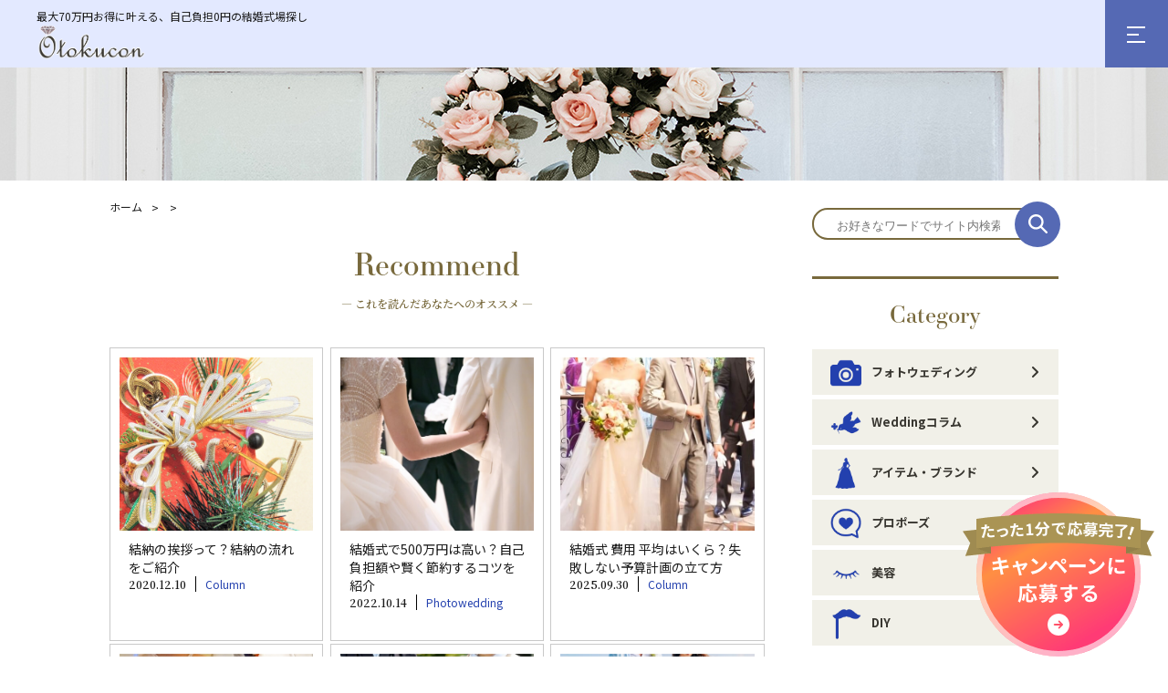

--- FILE ---
content_type: text/html; charset=UTF-8
request_url: https://xn--t8j597j6jd.net/blog/3016
body_size: 19747
content:
<!DOCTYPE html>
<html lang="ja">
	<head prefix="og: http://ogp.me/ns# fb: http://ogp.me/ns/fb#">
    <!-- Google Tag Manager -->
		<script>(function(w,d,s,l,i){w[l]=w[l]||[];w[l].push({'gtm.start':
		new Date().getTime(),event:'gtm.js'});var f=d.getElementsByTagName(s)[0],
		j=d.createElement(s),dl=l!='dataLayer'?'&l='+l:'';j.async=true;j.src=
		'https://www.googletagmanager.com/gtm.js?id='+i+dl;f.parentNode.insertBefore(j,f);
		})(window,document,'script','dataLayer','GTM-WVH8KJ4');</script>
		<!-- End Google Tag Manager -->
		<meta charset="utf-8">
		<meta name="viewport" content="width=device-width,initial-scale=1">
		<meta http-equiv="X-UA-Compatible" content="IE=edge">
		<meta name="format-detection" content="telephone=no">
		<title>User | Otokucon</title>
    		<meta name="description" content="">
<meta property="og:title" content=""/>
<meta property="og:description" content=""/>
<meta property="og:image" content="https://xn--t8j597j6jd.net/blog/3016"/>
<meta property="og:url" content="https://xn--t8j597j6jd.net/blog/"/>
<meta property="og:type" content="article"/>
<meta property="og:site_name" content="Otokucon" />        		<link href='https://fonts.googleapis.com/css?family=Open+Sans:400' rel='stylesheet' type='text/css'>
		<link rel="shortcut icon" href="/img/favicon.ico">
		<link rel="apple-touch-icon-precomposed" href="/img/favicon.png">
		<link rel="stylesheet" type="text/css" href="/common/css/main.css" />    <link rel="stylesheet" href="https://use.typekit.net/hqa5mhi.css">
    <link rel="stylesheet" href="https://cdnjs.cloudflare.com/ajax/libs/drawer/3.2.1/css/drawer.min.css">
		<script type="text/javascript" src="/common/js/jquery.min.js"></script>		<script type="text/javascript" src="/common/js/lib-min.js"></script>		<script type="text/javascript" src="/common/js/main-min.js"></script>    <script src="https://cdnjs.cloudflare.com/ajax/libs/iScroll/5.1.3/iscroll.min.js"></script>
    <script src="https://cdnjs.cloudflare.com/ajax/libs/drawer/3.2.1/js/drawer.min.js"></script>
		<link rel="stylesheet" type="text/css" href="/common/css/blog.css" />
	<link rel="stylesheet" type="text/css" href="/common/css/blog_detail.css" />		
  <script type="application/ld+json">
{
  "@context": "https://schema.org",
  "@type": "BlogPosting",
  "mainEntityOfPage": {
    "@type": "WebPage",
    "@id": "https://xn--t8j597j6jd.net/blog/"
  },
  "headline": "",
  "description": "",
  "image": "https://xn--t8j597j6jd.net/blog/3016",
  "author": {
    "@type": "Organization",
    "name": "お得婚編集部"
  },
  "publisher": {
    "@type": "Organization",
    "name": "Otokucon",
    "logo": {
      "@type": "ImageObject",
      "url": "https://xn--t8j597j6jd.net/common/img/com/logo.png"
    }
  },
  "datePublished": "",
  "dateModified": ""
}
</script>

<script type="application/ld+json">
{
  "@context": "https://schema.org",
  "@type": "BreadcrumbList",
  "itemListElement": [
    {
      "@type": "ListItem",
      "position": 1,
      "name": "ホーム",
      "item": "https://xn--t8j597j6jd.net/"
    },
    {
      "@type": "ListItem",
      "position": 2,
      "name": "",
      "item": "https://xn--t8j597j6jd.net/blog?cat="
    },
    {
      "@type": "ListItem",
      "position": 3,
      "name": "",
      "item": "https://xn--t8j597j6jd.net/blog/"
    }
  ]
}
</script>
	</head>
	<body class="drawer drawer--right">
		<!-- Google Tag Manager (noscript) -->
		<noscript><iframe src="https://www.googletagmanager.com/ns.html?id=GTM-WVH8KJ4"
		height="0" width="0" style="display:none;visibility:hidden"></iframe></noscript>
		<!-- End Google Tag Manager (noscript) -->

		<header>
			<div class="header_top">
                  <p class="header_lead">最大70万円お得に叶える、自己負担0円の結婚式場探し</p>
        
        <div class="logo">
					<a href="/"><img src="/common/img/com/logo.png" alt="Otokucon"></a>
				</div>
        <div id="nav-toggle">
          <div>
            <span></span>
            <span></span>
            <span></span>
          </div>
        </div>
        <div id="gloval-nav">
            <section class="category">
                <h2 class="category_ttl">Category</h2>
                <ul class="category_list">
  <li class="list_02">
    <a href="/blog?cat=フォトウェディング">
              <span><img src="/images/blogcat/3117/photowedding_title.png" alt="フォトウェディング" width="20px"></span>
            フォトウェディング    </a>
  </li>
    <li class="list_02">
    <a href="/blog?cat=Weddingコラム">
              <span><img src="/images/blogcat/2943/column_title.png" alt="Weddingコラム" width="20px"></span>
            Weddingコラム    </a>
  </li>
    <li class="list_02">
    <a href="/blog?cat=アイテム・ブランド">
              <span><img src="/images/blogcat/2061/dress_title.png" alt="アイテム・ブランド" width="20px"></span>
            アイテム・ブランド    </a>
  </li>
    <li class="list_02">
    <a href="/blog?cat=プロポーズ">
              <span><img src="/images/blogcat/2940/pro_title.png" alt="プロポーズ" width="20px"></span>
            プロポーズ    </a>
  </li>
    <li class="list_02">
    <a href="/blog?cat=美容">
              <span><img src="/images/blogcat/2939/beauty_title.png" alt="美容" width="20px"></span>
            美容    </a>
  </li>
    <li class="list_02">
    <a href="/blog?cat=DIY">
              <span><img src="/images/blogcat/2064/diy_title.png" alt="DIY" width="20px"></span>
            DIY    </a>
  </li>
  </ul>              </section>
              <ul class="sns">
                <li>
                  <a href="https://www.instagram.com/otokucon/" target="_blank">
                    <img src="/common/img/com/insta_02.svg" alt="インスタ">
                  </a>
                </li>

                <li>
                  <a href="https://twitter.com/otokucon" target="_blank">
                    <img src="/common/img/com/twitter_02.svg" alt="ツイッター">
                  </a>
                </li>
              </ul>
        </div>
      </div>
		</header>

		<main>
			<script type="text/javascript" src="/common/js/blog.js"></script>
<style>
	main .content .content_data .dataBox .category {
		border-left: none;
		padding-left: 0;
	}
</style>


<a href="https://www.otokucon.jp/" id="flow_bnr_new" target="_blank"></a>

<section class="content">
	<section class="content_img">
		<div class="main">
			<img src="/common/img/blog/blogimg_pc.jpg" class="pc">
			<img src="/common/img/blog/blogimg_sp.jpg" class="sp">
		</div>
	</section>
	<section class="column">
		<div class="column_content">
			<section class="article">

			<div class="breadcrumb">
				<ul>
					<li>
						<a href="/">ホーム</a></li>
					<li>
						<a href="/blog?cat="></a>					</li>
					<li>
											</li>
				</ul>
			</div>

							<section class="recommended">
					<h2 class="ttl_h2">
            <span class="en">Recommend</span>
            <span class="ja">― これを読んだあなたへのオススメ ―</span>
          </h2>
											<ul class="article_list list">
				<li>
			<a href="/blog/3064">
		        <span class="img">
		        	<img src="/images/blog/3064/1350189_s.jpg" alt="" />				</span>
          <div class="txt">
            <h3 class="ttl ttl_2">結納の挨拶って？結納の流れをご紹介</h3>
            <div class="day_wrap">
              <span class="day">2020.12.10</span>
              <span class="cat">Column</span>
            </div>
          </div>
	     </a>
		</li>
				<li>
			<a href="/blog/3203">
		        <span class="img">
		        	<img src="/images/blog/3203/24491883_s.jpg" alt="" />				</span>
          <div class="txt">
            <h3 class="ttl ttl_2">結婚式で500万円は高い？自己負担額や賢く節約するコツを紹介</h3>
            <div class="day_wrap">
              <span class="day">2022.10.14</span>
              <span class="cat">Photowedding</span>
            </div>
          </div>
	     </a>
		</li>
				<li>
			<a href="/blog/3319">
		        <span class="img">
		        	<img src="/images/blog/3319/954070_s.jpg" alt="" />				</span>
          <div class="txt">
            <h3 class="ttl ttl_2">結婚式 費用 平均はいくら？失敗しない予算計画の立て方</h3>
            <div class="day_wrap">
              <span class="day">2025.09.30</span>
              <span class="cat">Column</span>
            </div>
          </div>
	     </a>
		</li>
				<li>
			<a href="/blog/2351">
		        <span class="img">
		        	<img src="/images/blog/2351/c6a03b2b1d39bf1b8d1d268ef58a3289_s.jpg" alt="" />				</span>
          <div class="txt">
            <h3 class="ttl ttl_2">ソフトバンクホークス愛があふれちゃうウェディング</h3>
            <div class="day_wrap">
              <span class="day">2017.09.27</span>
              <span class="cat">Column</span>
            </div>
          </div>
	     </a>
		</li>
				<li>
			<a href="/blog/3099">
		        <span class="img">
		        	<img src="/images/blog/3099/2510044_s.jpg" alt="" />				</span>
          <div class="txt">
            <h3 class="ttl ttl_2">フォトウェディングのアイテムを手作りしたい！今ドキ映えるステキな小物を紹介</h3>
            <div class="day_wrap">
              <span class="day">2021.08.03</span>
              <span class="cat">Photowedding</span>
            </div>
          </div>
	     </a>
		</li>
				<li>
			<a href="/blog/2965">
		        <span class="img">
		        	<img src="/images/blog/2965/27781278_s.jpg" alt="" />				</span>
          <div class="txt">
            <h3 class="ttl ttl_2">海外ウェディングの招待にかかる費用はいくら？節約のコツもご紹介！</h3>
            <div class="day_wrap">
              <span class="day">2020.04.19</span>
              <span class="cat">Column</span>
            </div>
          </div>
	     </a>
		</li>
	</ul>
									</section>
			</section>
		</div>
			<div class="search_wrap sp">
	<div class="search">
		<form action="/blog/" method="get">
			<input type=text name="w" class="txt" placeholder="お好きなワードでサイト内検索">
			<button type="submit"><img src="/common/img/com/search_icon.svg"></button >
		</form>
	</div>
</div>

<div class="column_list">

  <div class="search pc">
    <form action="/blog/" method="get">
			<input type=text name="w" class="txt" placeholder="お好きなワードでサイト内検索">
			<button type="submit"><img src="/common/img/com/search_icon.svg"></button >
    </form>
  </div>

	<section class="category">
		<h2 class="category_ttl">Category</h2>
		<ul class="category_list">
  <li class="list_02">
    <a href="/blog?cat=フォトウェディング">
    
              <span><img src="/images/blogcat/3117/photowedding_side.png" alt="フォトウェディング"></span>
            フォトウェディング    </a>
  </li>
    <li class="list_02">
    <a href="/blog?cat=Weddingコラム">
    
              <span><img src="/images/blogcat/2943/column_side.png" alt="Weddingコラム"></span>
            Weddingコラム    </a>
  </li>
    <li class="list_02">
    <a href="/blog?cat=アイテム・ブランド">
    
              <span><img src="/images/blogcat/2061/dress_side.png" alt="アイテム・ブランド"></span>
            アイテム・ブランド    </a>
  </li>
    <li class="list_02">
    <a href="/blog?cat=プロポーズ">
    
              <span><img src="/images/blogcat/2940/pro_side.png" alt="プロポーズ"></span>
            プロポーズ    </a>
  </li>
    <li class="list_02">
    <a href="/blog?cat=美容">
    
              <span><img src="/images/blogcat/2939/beauty_side.png" alt="美容"></span>
            美容    </a>
  </li>
    <li class="list_02">
    <a href="/blog?cat=DIY">
    
              <span><img src="/images/blogcat/2064/diy_side.png" alt="DIY"></span>
            DIY    </a>
  </li>
  </ul>
	</section>



	<section class="ranking">
		<h2 class="ranking_ttl">Ranking</h2>
		<ul class="ranking_list">
            <li>
      <a href="/blog/3073">
          <span class="no">1</span>
          <div class="txt">
            <h3 class="ttl ttl_rank">【結婚式0円キャンペーン】結婚式が無料ってどういうこと？</h3>
            <div class="img">
                <img src="/images/blog/3073/28593013_s.jpg" alt="" />            </div>
          </div>
      </a>
    </li>
            <li>
      <a href="/blog/3167">
          <span class="no">2</span>
          <div class="txt">
            <h3 class="ttl ttl_rank">【痛い人？】インスタグラムで話題の「プレ花嫁」とは。<br>言葉の意味や使い方を解説！</h3>
            <div class="img">
                <img src="/images/blog/3167/wedding-g3d205cfbe_640.jpg" alt="" />            </div>
          </div>
      </a>
    </li>
            <li>
      <a href="/blog/3201">
          <span class="no">3</span>
          <div class="txt">
            <h3 class="ttl ttl_rank">家族婚で後悔する5つのケースとは？向いている人や普通の結婚式の違いも紹介</h3>
            <div class="img">
                <img src="/images/blog/3201/3719138_s.jpg" alt="" />            </div>
          </div>
      </a>
    </li>
            <li>
      <a href="/blog/3202">
          <span class="no">4</span>
          <div class="txt">
            <h3 class="ttl ttl_rank">【二人だけの結婚式】後悔するケースや向いている人の特徴も紹介</h3>
            <div class="img">
                <img src="/images/blog/3202/27563536_s.jpg" alt="" />            </div>
          </div>
      </a>
    </li>
            <li>
      <a href="/blog/3211">
          <span class="no">5</span>
          <div class="txt">
            <h3 class="ttl ttl_rank">結婚式場を1軒目で決めるメリットや決めても良い人の特徴とは</h3>
            <div class="img">
                <img src="/images/blog/3211/2092888_s.jpg" alt="" />            </div>
          </div>
      </a>
    </li>
    </ul>	</section>
		</div>
	</section>
</section>

<!-- <script>
		/*
		* jQuery plugin dokuryo yosoku jikan v1.0.0
		* Date: 2014-09-13
		* Copyright (c) 2014 https://hapilaki.net/
		* Released under the MIT license:
		* http://opensource.org/licenses/mit-license.php
		*/
		$(function(){
			var entryContent=$('.content_txt');//カウントしたい部分
			var showSecond=1;//秒を表示するなら1、切り捨てなら0
			var numCharsPerMinute=600;//一分で読める文字数
			var numCharsPerSecond=numCharsPerMinute/60;
			function calcReadTime(text){
				var countChars=text.length;
				var countSeconds=Math.ceil(countChars/numCharsPerSecond);
				var result='1分未満';
				if(numCharsPerMinute<=countChars){
					var calcMinute=Math.floor(countSeconds/60);
					var calcSecond=countSeconds%60;
					var withSecond='';
					if(showSecond==1){withSecond=('0'+calcSecond).slice(-2)+'秒';}
					var result=calcMinute+'分'+withSecond;
				}
				return result;
			}
			var readTime=calcReadTime(entryContent.text());
			$('.read').after('<p class="reading-time">読了予測：'+readTime+'</p>');
		});
	</script> -->

<script>
	jQuery(function($){
		var entryContent = $('.content_txt');
		var numCharsPerMinute = 2000;

		function calcReadTime(text){
			// 改行や空白を削除
			var cleanText = text.replace(/\s+/g, '');
			var countChars = cleanText.length;

			// 文字数 ÷ 2000文字/分、最低1分
			var minutes = Math.max(1, Math.ceil(countChars / numCharsPerMinute));
			return '約' + minutes + '分';
		}

		var readTime = calcReadTime(entryContent.text());
		$('.read').after('<p class="reading-time">読了予測：' + readTime + '</p>');
	});
</script>
		</main>

		<footer>
      <div class="footer_bg">
      </div>
			<div class="footer">
        <div class="footer_in">
          <div class="footer_top">
            <div class="footer_left">
              <div class="footer_txt">
                <div class="footer_logo">
                  <a href="/">
                    <img src="/common/img/com/logo_footer.svg" alt="お得婚">
                  </a>
                </div>
                <p>
                  『結婚って、おもしろいらしい。』<br>
                  Otokuconは、花嫁様・プレ花嫁様へ向けた情報を発信するメディアです。
                </p>
              </div>
              <div class="footer_category pc">
                <h2 class="footer_category_ttl">Category</h2>
                <ul class="footer_category_list foot_list">
  <li>
    <a href="/blog?cat=フォトウェディング">
      フォトウェディング    </a>
  </li>
  <li>
    <a href="/blog?cat=Weddingコラム">
      Weddingコラム    </a>
  </li>
  <li>
    <a href="/blog?cat=アイテム・ブランド">
      アイテム・ブランド    </a>
  </li>
  <li>
    <a href="/blog?cat=プロポーズ">
      プロポーズ    </a>
  </li>
  <li>
    <a href="/blog?cat=美容">
      美容    </a>
  </li>
  <li>
    <a href="/blog?cat=DIY">
      DIY    </a>
  </li>
</ul>            </div>
          </div>

           <div class="footer_right">
              <div class="footer_sns">
                <ul>
                  <li>
                    <a href="https://www.instagram.com/otokucon/" target="_blank">
                      <img src="/common/img/com/insta.svg" alt="インスタ">
                    </a>
                  </li>
                  <!-- <li>
                    <a href="#" target="_blank">
                      <img src="/common/img/com/fb.svg" alt="フェイスブック">
                    </a>
                  </li> -->
                  <li>
                    <a href="https://twitter.com/otokucon" target="_blank">
                      <img src="/common/img/com/twitter.svg" alt="ツイッター">
                    </a>
                  </li>
                </ul>
              </div>
            </div>
          </div>
          <div class="footer_hall">
					   <ul class="footer_hall_list foot_list">
              <li><a href="/privacy/">プライバシーポリシー</a></li>
              <li><a href="/info/">運営会社</a></li>
              <li><a href="https://www.otokucon.jp/" target="_blank">豪華結婚式プレゼント</a></li>
            </ul>
				    <p class="copy"><small>&copy; Otokucon. All Rights Reserved.</small></p>
			    </div>
        </div>
      </div>

		</footer>

    <a href="#" id="page-top" class="page-top"></a>

						<script src="https://use.typekit.net/dwa1tlj.js"></script>
			<script>try{Typekit.load({ async: true });}catch(e){}</script>

    <script>
        $(function () {
          $('.scroll').on('click', function () {
              var position = $(this).offset().top;
              $("html,body").animate({
                  scrollTop: position + 100
              }, 500, 'swing');
             return false;
          });
      });
      </script>
	</body>
</html>


--- FILE ---
content_type: text/css
request_url: https://xn--t8j597j6jd.net/common/css/main.css
body_size: 6619
content:
@import "https://fonts.googleapis.com/css?family=Raleway:200";
@import "https://fonts.googleapis.com/css?family=Poppins:300";
@import "https://fonts.googleapis.com/css?family=Noto+Serif+JP:600";
@import "https://fonts.googleapis.com/css?family=Noto+Sans+JP:700";
@import "https://fonts.googleapis.com/css?family=Allura&display=swap"; /*! minireset.css v0.0.3 | MIT License | github.com/jgthms/minireset.css */
@import "https://fonts.googleapis.com/css?family=Noto+Sans+JP";
html,
body,
p,
ol,
ul,
li,
dl,
dt,
dd,
blockquote,
figure,
fieldset,
legend,
textarea,
pre,
iframe,
hr,
h1,
h2,
h3,
h4,
h5,
h6 {
  margin: 0;
  padding: 0;
}
h1,
h2,
h3,
h4,
h5,
h6 {
  font-size: 100%;
  font-weight: 300;
}
ul {
  list-style: none;
}
button,
input,
select,
textarea {
  margin: 0;
}
html {
  box-sizing: border-box;
}
*,
*:before,
*:after {
  box-sizing: inherit;
}
img,
embed,
object,
audio,
video {
  height: auto;
  max-width: 100%;
}
iframe {
  border: 0;
  max-width: 100%;
}
table {
  border-collapse: collapse;
  border-spacing: 0;
}
td,
th {
  padding: 0;
  text-align: left;
}
html {
  font-size: 62.5%;
}
img {
  vertical-align: top;
}
input[type="text"],
textarea,
input[type="submit"],
input[type="reset"] {
  border: 0 none;
  border-radius: 0;
  background: #fff none repeat scroll 0 0;
}
input[type="submit"] {
  cursor: pointer;
  -webkit-appearance: none;
  -moz-appearance: none;
  appearance: none;
}
input[type="text"],
input[type="radio"],
input[type="checkbox"],
textarea {
  outline: 0 none;
  vertical-align: middle;
  border-radius: 0;
}
input[type="text"],
textarea {
  line-height: 1.2;
  font-size: 1.6rem;
}
select {
  -webkit-appearance: none;
  -moz-appearance: none;
  appearance: none;
  background: rgba(0, 0, 0, 0) none repeat scroll 0 0;
  border-radius: 0;
  margin: 0;
  outline: medium none;
  text-overflow: ellipsis;
}
select::-ms-expand {
  display: none;
}
body {
  color: #1b1b1b;
  font-family: "Noto Sans JP", "游ゴシック Medium", "Yu Gothic Medium", YuGothic, "游ゴシック体", "ヒラギノ角ゴ Pro W3", "メイリオ", sans-serif;
  font-weight: 300;
  font-size: 1.2em;
}
a {
  color: #1b1b1b;
  text-decoration: none;
}
a:hover {
  box-sizing: border-box;
  transition: linear 0.5s;
}
@media screen and (max-width: 768px) {
  .pc {
    display: none;
  }
}
@media screen and (min-width: 769px) {
  .sp {
    display: none;
  }
}
header {
  position: fixed;
  width: 100%;
  z-index: 3;
  background: url(/common/img/com/header_bg.png) no-repeat 0 0;
  top: 0;
  padding: 9px 0;
  background-size: cover;
}
@media screen and (max-width: 768px) {
  header {
    padding: 1px 0 0;
  }
}
.blog header {
  background: #e3e9ff;
  margin-bottom: 20px;
}
header .header_top {
  margin: 0 auto;
  *zoom: 1;
}
header .header_top:after {
  content: "";
  display: table;
  clear: both;
}
@media screen and (min-width: 769px) {
  header .header_top {
    min-width: 1000px;
    margin: 0 auto;
  }
}
header .header_top .drawer-hamburger {
  float: right;
}
header .header_top .hamburger_nemu {
  transform: translateY(-100vh);
  transition: transform 1s cubic-bezier(0.215, 0.61, 0.355, 1);
  background: url(../img/hamburger_bg_pc.png) no-repeat bottom center/cover;
  padding: 70px 0;
  position: absolute;
  bottom: 0;
}
header .header_top .logo {
  float: left;
  *zoom: 1;
  margin-left: 40px;
}
header .header_top .logo:after {
  content: "";
  display: table;
  clear: both;
}
@media screen and (max-width: 768px) {
  header .header_top .logo {
    margin: 0 auto 1.2vw;
    width: 28vw;
    padding-left: 5%;
  }
}
header .header_top .logo a img {
  height: 100%;
  width: 120px;
}
@media screen and (max-width: 768px) {
  header .header_top .logo a img {
    width: 23vw;
  }
}
.header_lead {
  padding-left: 40px;
}
@media screen and (max-width: 768px) {
  .header_lead {
    padding-left: 5%;
  }
}
#gloval-nav {
  bottom: 0;
  background: #fff;
  opacity: 0;
  position: fixed;
  right: 0;
  top: 0;
  transition: opacity 0.3s ease, visibility 0.3s ease;
  visibility: hidden;
  z-index: 990;
  width: 540px;
  padding: 80px 40px 25px;
  overflow-y: auto;
}
@media screen and (max-width: 768px) {
  #gloval-nav {
    width: 100%;
  }
}
#gloval-nav .category {
  margin-bottom: 40px;
}
#gloval-nav .category li {
  position: relative;
}
#gloval-nav .category li a {
  border-bottom: 2px solid #f1f0e8;
  padding-bottom: 10px;
  font-size: 13px;
  font-weight: bold;
  display: block;
  padding-left: 57px;
  position: relative;
}
#gloval-nav .category li span {
  position: absolute;
  left: 10px;
}
#gloval-nav .category li:nth-child(2) span {
  left: 13px;
}
#gloval-nav .category li:nth-child(3) span {
  left: 7px;
  top: 17px;
}
#gloval-nav .category li:nth-child(4) span {
  left: 13px;
  top: 6px;
}
#gloval-nav .category li:nth-child(5) span {
  left: 10px;
}
#gloval-nav .category li + li a {
  padding-top: 10px;
}
#gloval-nav .category li.icon:after {
  content: "";
  background: url(/common/img/com/icon_side.png) no-repeat 0 0;
  position: absolute;
  width: 17px;
  height: 21px;
  z-index: 1;
  right: 43px;
  top: 50%;
  margin-top: -10.5px;
}
#gloval-nav .bnr {
  margin-bottom: 40px;
}
#gloval-nav .bnr ul {
  display: flex;
  padding: 0 20px;
  justify-content: space-between;
}
#gloval-nav .sns {
  display: flex;
  justify-content: center;
}
#gloval-nav .sns li {
  width: 55px;
  height: 55px;
  text-align: center;
  line-height: 55px;
  border-radius: 50%;
  border: 1px solid #78693c;
  align-items: center;
  display: flex;
  justify-content: center;
  margin: 0 10px;
}
#gloval-nav .sns li img {
  vertical-align: middle;
  width: 20px;
}
.open #gloval-nav {
  opacity: 1;
  visibility: visible;
}
#nav-toggle {
  position: fixed;
  cursor: pointer;
  z-index: 1000;
  right: 0;
  top: 0;
  background: #5569b4;
  width: 69px;
  height: 74px;
  padding: 15px 24px;
}
@media screen and (max-width: 768px) {
  #nav-toggle {
    width: 13vw;
    height: 13vw;
    padding: 2.2vw 4.3vw;
  }
}
#nav-toggle > div {
  position: relative;
  width: 36px;
}
#nav-toggle span {
  -webkit-transition: top 0.5s ease, -webkit-transform 0.6s ease-in-out;
  background: #fff;
  display: block;
  height: 2px;
  left: 0;
  position: absolute;
  transition: transform 0.6s ease-in-out, top 0.5s ease;
  width: 20px;
}
@media screen and (max-width: 768px) {
  #nav-toggle span {
    width: 24px;
  }
}
#nav-toggle span:nth-child(1) {
  top: 14px;
}
@media screen and (max-width: 768px) {
  #nav-toggle span:nth-child(1) {
    top: 2.5vw;
    width: 4.5vw;
  }
}
#nav-toggle span:nth-child(2) {
  top: 22px;
  width: 13px;
}
@media screen and (max-width: 768px) {
  #nav-toggle span:nth-child(2) {
    top: 4.2vw;
    width: 3vw;
  }
}
#nav-toggle span:nth-child(3) {
  top: 30px;
}
@media screen and (max-width: 768px) {
  #nav-toggle span:nth-child(3) {
    top: 5.9vw;
    width: 4.5vw;
  }
}
.open #nav-toggle {
  background: none;
}
.open #nav-toggle span {
  background: #5569b4;
}
.open #nav-toggle span:nth-child(1) {
  top: 15px;
  transform: rotate(45deg);
}
.open #nav-toggle span:nth-child(2) {
  top: 15px;
  width: 0;
  left: 50%;
}
.open #nav-toggle span:nth-child(3) {
  top: 15px;
  transform: rotate(-45deg);
}
.category,
.ranking,
.twitter,
.bnr {
  border-top: 3px solid #78693c;
  padding: 20px 0 0;
}
.category_ttl,
.ranking_ttl,
.twitter_ttl,
.bnr_ttl {
  color: #78693c;
  font-size: 2.6rem;
  text-align: center;
  margin-bottom: 20px;
  font-family: essonnes-display, serif;
}
@media screen and (max-width: 768px) {
  .category_ttl,
  .ranking_ttl,
  .twitter_ttl,
  .bnr_ttl {
    margin-bottom: 7%;
    font-size: 7.6vw;
  }
}
a.scroll {
  padding-top: 50px;
  position: absolute;
  bottom: -86px;
  left: 50%;
  z-index: 2;
  display: inline-block;
  transform: translate(0, -50%);
  color: #2246cd;
  letter-spacing: 0.1em;
  text-decoration: none;
  transition: opacity 0.3s;
}
@media screen and (max-width: 768px) {
  a.scroll {
    font-size: 4.5vw;
    bottom: -25vw;
    transform: translate(-50%, -50%);
  }
}
a.scroll span {
  position: absolute;
  top: 0;
  left: 50%;
  width: 9px;
  height: 28px;
  margin-left: -4px;
  transform: rotate(-45deg);
  background: url("../img/top/arrow_scroll.png") no-repeat 0 0;
  -webkit-animation: sdb 1.5s infinite;
  animation: sdb 1.5s infinite;
  box-sizing: border-box;
}
@media screen and (max-width: 768px) {
  a.scroll span {
    width: 1vw;
    height: 8vw;
    margin-left: 0;
  }
}
@-webkit-keyframes sdb {
  0% {
    -webkit-transform: translate(0, 0);
    opacity: 0;
  }
  50% {
    opacity: 1;
  }
  100% {
    -webkit-transform: translate(0, 20px);
    opacity: 0;
  }
}
@keyframes sdb {
  0% {
    transform: translate(0, 0);
    opacity: 0;
  }
  50% {
    opacity: 1;
  }
  100% {
    transform: translate(0, 20px);
    opacity: 0;
  }
}
.search_wrap {
  background: #eee;
  padding: 3vw 0;
}
.search {
  position: relative;
  padding: 10px;
  border-radius: 22px;
  height: 35px;
  border: 2px solid #78693c;
  margin-bottom: 50px;
}
@media screen and (min-width: 769px) {
  .search {
    top: 10px;
  }
}
@media screen and (max-width: 768px) {
  .search {
    height: 11vw;
    line-height: 9vw;
    width: 90%;
    border-radius: 6vw;
    margin: 0 auto;
    background: #fff;
  }
}
.search button {
  padding: 0;
  border: none;
  display: block;
  width: 50px;
  border-radius: 25px;
  background-color: #5569b4;
  height: 50px;
  text-align: center;
  line-height: 50px;
  position: absolute;
  top: -17px;
  right: -64px;
}
@media screen and (max-width: 768px) {
  .search button {
    height: 12vw;
    line-height: 12vw;
    width: 12vw;
    border-radius: 50px;
    top: -0.8vw;
    right: -1vw;
  }
}
.search button img {
  width: 42%;
  vertical-align: middle;
  margin-top: -2px;
}
.search form {
  display: inline-block;
  text-align: center;
}
@media screen and (min-width: 769px) {
  .search form {
    width: 69%;
    position: absolute;
    left: 23px;
    top: 8px;
  }
}
@media screen and (max-width: 768px) {
  .search form {
    width: 65vw;
    margin: 0 auto;
    display: block;
    margin-right: 11vw;
    margin-top: -1vw;
  }
}
@media screen and (max-width: 768px) {
  .search form {
    margin-top: -0.5vw;
    line-height: 2.5;
  }
}
.search form input[type="text"] {
  font-size: 1.3rem;
  color: #1b1b1b;
  display: inline-block;
  padding-bottom: 3px;
  background: none;
  width: 100%;
}
@media screen and (max-width: 768px) {
  .search form input[type="text"] {
    text-align: center;
    font-size: 3.8vw;
  }
}
main {
  display: block;
  margin-bottom: 105px;
  padding-top: 58px;
}
@media screen and (max-width: 768px) {
  main {
    padding-top: 10vw;
  }
}
main .content {
  position: relative;
}
@media screen and (min-width: 769px) {
  main .content {
    min-width: 1000px;
  }
}
main .article .content {
  min-width: auto;
}
main .column {
  max-width: 1040px;
  margin: 0 auto;
  *zoom: 1;
}
main .column:after {
  content: "";
  display: table;
  clear: both;
}
@media screen and (max-width: 1000px) {
  main .column {
    max-width: initial;
  }
}
@media screen and (max-width: 1000px) and (-ms-high-contrast: none) {
  main .column {
    max-width: none;
  }
}
main .column_content {
  float: left;
  width: 69%;
}
@media screen and (max-width: 768px) {
  main .column_content {
    float: none;
    width: auto;
  }
}
main .column_list {
  float: right;
  width: 26%;
}
@media screen and (max-width: 768px) {
  main .column_list {
    float: none;
    width: auto;
    margin-top: 8vw;
    padding: 0 4%;
  }
}
main .column_list .sp_img {
  display: none;
}
@media screen and (max-width: 769px) {
  main .column_list .sp_img {
    display: inline-block;
    position: absolute;
    right: 5%;
    margin-top: 0;
    top: 15%;
    width: 25px;
    cursor: pointer;
  }
  main .column_list .sp_img .img {
    left: 90%;
  }
}
@media screen and (max-width: 420px) {
  main .column_list .sp_img {
    width: 5.3125%;
  }
}
main .column_list .sp_search {
  display: none;
}
@media screen and (max-width: 769px) {
  main .column_list .sp_search {
    position: absolute;
    top: 60%;
    left: 0;
    background: #000;
    opacity: 0.8;
    z-index: 100;
    width: 100%;
  }
  main .column_list .sp_search input {
    width: 90%;
    margin: 2% 5%;
    padding: 5px;
  }
}
main .column_list .bnr {
  margin-bottom: 70px;
}
main .column_list .bnr li + li {
  margin-top: 20px;
}
@media screen and (max-width: 768px) {
  main .column_list .bnr li {
    text-align: center;
  }
}
@media screen and (max-width: 768px) {
  main .column_list .bnr li img {
    width: 66vw;
  }
}
@media screen and (max-width: 768px) {
  main .column_list .ranking {
    margin: 7% 0 auto;
    padding-bottom: 0;
  }
}
main .column_list .ranking_list {
  padding-bottom: 30px;
}
main .column_list .ranking_list li {
  *zoom: 1;
  border-bottom: 1px solid #78693c;
  margin-bottom: 10px;
  padding-bottom: 15px;
}
main .column_list .ranking_list li:after {
  content: "";
  display: table;
  clear: both;
}
@media screen and (max-width: 1000px) {
  main .column_list .ranking_list li {
    margin-bottom: 5%;
  }
}
main .column_list .ranking_list li .no {
  font-family: "Allura", cursive;
  display: block;
  text-align: center;
  color: #5569b4;
  font-size: 46px;
  position: relative;
  line-height: 1;
}
@media screen and (max-width: 768px) {
  main .column_list .ranking_list li .no {
    font-size: 9vw;
  }
}
main .column_list .ranking_list li .no:after {
  content: "";
  background: url(../img/com/rank_icon.svg) no-repeat center center;
  display: block;
  width: 20px;
  height: 20px;
  position: absolute;
  top: 15px;
  right: 0;
  z-index: 0;
}
@media screen and (max-width: 768px) {
  main .column_list .ranking_list li .no:after {
    width: 7vw;
    height: 7vw;
    background-size: 100%;
    top: -2%;
    right: 0;
  }
}
main .column_list .ranking_list li .img {
  display: inline-block;
  vertical-align: middle;
  position: relative;
  width: 80px;
  height: 80px;
  float: right;
  overflow: hidden;
}
@media screen and (max-width: 768px) {
  main .column_list .ranking_list li .img {
    width: 26vw;
    height: 26vw;
  }
}
main .column_list .ranking_list li .img img {
  height: 100%;
  position: absolute;
  left: 50%;
  transform: translateX(-50%);
  max-width: initial;
}
@media all and (-ms-high-contrast: none) {
  main .column_list .ranking_list li .img img {
    max-width: none;
  }
}
main .column_list .ranking_list li .txt {
  display: block;
  overflow: hidden;
}
@media screen and (min-width: 769px) {
  main .column_list .ranking_list li .txt {
    padding-left: 10px;
  }
}
main .column_list .ranking_list li .txt .ttl_rank {
  float: left;
  width: 150px;
  font-size: 1.3rem;
}
@media screen and (max-width: 768px) {
  main .column_list .ranking_list li .txt .ttl_rank {
    width: 55vw;
    font-size: 3.8vw !important;
  }
}
main .column_list .category {
  margin-bottom: 70px;
}
@media screen and (max-width: 768px) {
  main .column_list .category {
    margin: 7% 0;
  }
}
main .column_list .category_list {
  *zoom: 1;
}
main .column_list .category_list:after {
  content: "";
  display: table;
  clear: both;
}
@media screen and (max-width: 768px) {
  main .column_list .category_list li.list_02 {
    border-bottom: 1px solid #c9c9c9;
  }
}
@media screen and (min-width: 769px) {
  main .column_list .category_list li.list_02 + li {
    margin-top: 5px;
  }
}
main .column_list .category_list li.list_02 + li.icon {
  position: relative;
}
main .column_list .category_list li.list_02 + li.icon:after {
  content: "";
  background: url(/common/img/com/icon_side.png) no-repeat 0 0;
  position: absolute;
  width: 17px;
  height: 21px;
  z-index: 1;
  right: 43px;
  top: 50%;
  margin-top: -10.5px;
}
@media screen and (max-width: 768px) {
  main .column_list .category_list li.list_02 + li.icon:after {
    width: 4vw;
    height: 5vw;
    right: 7vw;
    margin-top: -2.5vw;
    background-size: 100%;
  }
}
main .column_list .category_list li.list_02 > a {
  display: block;
  margin: 0 auto;
  color: #383630;
  height: 50px;
  line-height: 50px;
  position: relative;
  padding-left: 65px;
  background: #f1f0e8;
  font-weight: bold;
  font-size: 13px;
}
main .column_list .category_list li.list_02 > a:after {
  content: "";
  background: url(/common/img/com/arrow_01.png) no-repeat 0 0;
  position: absolute;
  width: 7px;
  height: 12px;
  right: 22px;
  top: 50%;
  margin-top: -6px;
}
@media screen and (max-width: 768px) {
  main .column_list .category_list li.list_02 > a:after {
    width: 2vw;
    height: 4vw;
    right: 3vw;
    top: 50%;
    margin-top: -1.5vw;
  }
}
main .column_list .category_list li.list_02 > a.on:after {
  transform: rotate(90deg);
}
@media screen and (max-width: 768px) {
  main .column_list .category_list li.list_02 > a {
    height: 13vw;
    line-height: 13vw;
    padding-left: 14vw;
    font-size: 3.2vw;
  }
}
main .column_list .category_list li.list_02 > a span {
  position: absolute;
  display: block;
  width: 34px;
  text-align: center;
  left: 20px;
  top: 0;
}
@media screen and (max-width: 768px) {
  main .column_list .category_list li.list_02 > a span {
    width: 9vw;
    left: 3vw;
  }
}
main .column_list .category_list li.list_02 > a span img {
  vertical-align: middle;
}
@media screen and (max-width: 768px) {
  main .column_list .category_list li.list_02 > a span img {
    width: 100%;
  }
}
main .column_list .category_list .list_child {
  padding: 30px 0 30px 30px;
  display: none;
}
main .column_list .category_list .list_child li + li {
  margin-top: 30px;
}
main .column_list .category_list .list_child a {
  font-size: 13px;
}
@media screen and (max-width: 768px) {
  main .column_list .category_list .list_child a {
    font-size: 3vw;
  }
}
@media screen and (min-width: 769px) {
  footer {
    min-width: 1000px;
  }
}
footer .footer_bg {
  background: url("../img/com/footer_img.jpg") no-repeat 0 0;
  height: 150px;
  background-size: 100%;
}
@media screen and (max-width: 768px) {
  footer .footer_bg {
    background: url("../img/com/footer_img_sp.jpg") no-repeat 0 0;
    background-size: cover;
    height: 34vw;
  }
}
footer .footer {
  background-color: #383630;
}
@media screen and (max-width: 768px) {
  footer .footer {
    max-width: initial;
    position: relative;
  }
}
@media screen and (max-width: 768px) and (-ms-high-contrast: none) {
  footer .footer {
    max-width: none;
  }
}
footer .footer_in {
  max-width: 1020px;
  padding: 35px 0 10px;
  margin: 0 auto;
  overflow: hidden;
}
footer .footer_top {
  overflow: hidden;
  margin-bottom: 50px;
}
footer .footer_left {
  border-right: 1px solid #fff;
  padding-bottom: 22px;
}
@media screen and (min-width: 769px) {
  footer .footer_left {
    float: left;
    width: 720px;
  }
}
footer .footer_logo {
  margin-bottom: 15px;
  width: 162px;
}
@media screen and (max-width: 768px) {
  footer .footer_logo {
    float: none;
    margin: 0 auto 6vw;
    width: 34vw;
  }
}
@media screen and (max-width: 768px) {
  footer .footer_logo img {
    width: 100%;
  }
}
footer .footer_txt {
  margin-bottom: 40px;
}
@media screen and (max-width: 768px) {
  footer .footer_txt {
    text-align: center;
  }
}
footer .footer_txt p {
  color: #fff;
}
@media screen and (max-width: 768px) {
  footer .footer_txt p {
    font-size: 3.3vw;
    line-height: 1.8;
    padding: 0 5%;
  }
}
footer .footer_category_ttl {
  color: #c1a95f;
  font-size: 2.1rem;
  margin-bottom: 15px;
  letter-spacing: 1.2px;
}
footer .footer_category_list {
  display: flex;
  width: 640px;
  flex-wrap: wrap;
  *zoom: 1;
}
footer .footer_category_list:after {
  content: "";
  display: table;
  clear: both;
}
footer .footer_category_list li {
  color: #fff;
}
footer .footer_category_list li:before {
  content: ">";
}
footer .footer_category_list li a {
  padding-left: 3px;
}
@media screen and (min-width: 769px) {
  footer .footer_right {
    float: right;
  }
}
footer .footer_right .btn {
  display: flex;
  margin-bottom: 40px;
}
@media screen and (max-width: 768px) {
  footer .footer_right .btn {
    justify-content: center;
  }
}
footer .footer_right .btn a {
  font-size: 12px;
  width: 130px;
  display: block;
  height: 40px;
  line-height: 40px;
  border-radius: 30px;
  font-weight: bold;
  text-align: center;
}
@media screen and (max-width: 768px) {
  footer .footer_right .btn a {
    font-size: 3.3vw;
    width: 37vw;
    height: 10vw;
  }
}
footer .footer_right .footer_sns ul {
  display: flex;
}
@media screen and (max-width: 768px) {
  footer .footer_right .footer_sns ul {
    justify-content: center;
  }
}
footer .footer_right .footer_sns li {
  width: 55px;
  height: 55px;
  text-align: center;
  line-height: 55px;
  border-radius: 50%;
  border: 1px solid #fff;
  align-items: center;
  display: flex;
  justify-content: center;
}
footer .footer_right .footer_sns li + li {
  margin-left: 10px;
}
@media screen and (max-width: 768px) {
  footer .footer_right .footer_sns li + li {
    margin-left: 4vw;
  }
}
@media screen and (max-width: 768px) {
  footer .footer_right .footer_sns li {
    width: 15vw;
    height: 15vw;
    line-height: 15vw;
  }
}
footer .footer_right .footer_sns li img {
  vertical-align: middle;
}
footer .footer_right .footer_sns li:nth-child(1) img {
  width: 20px;
}
@media screen and (max-width: 768px) {
  footer .footer_right .footer_sns li:nth-child(1) img {
    width: 6vw;
  }
}
footer .footer_right .footer_sns li:nth-child(2) img {
  width: 20px;
}
@media screen and (max-width: 768px) {
  footer .footer_right .footer_sns li:nth-child(2) img {
    width: 6.5vw;
  }
}
@media screen and (max-width: 1000px) {
  footer .footer_hall {
    float: none;
    margin-left: auto;
  }
}
footer .footer_hall_ttl {
  color: #1b1b1b;
  font-size: 1.4rem;
  margin-bottom: 15px;
}
footer .footer_hall ul {
  text-align: center;
  letter-spacing: -0.4em;
}
footer .footer_hall li {
  display: inline-block;
  letter-spacing: normal;
}
footer .footer_hall li + li {
  border-left: 1px solid #fff;
  margin-left: 0 !important;
}
footer .footer_hall li a {
  padding: 0 5px;
}
@media screen and (max-width: 768px) {
  footer .footer_hall li a {
    padding: 0 14px;
  }
}
footer .footer .foot_list li {
  margin: 0 0 10px 0;
}
footer .footer .foot_list li a {
  color: #fff;
  position: relative;
  display: inline-block;
  text-decoration: none;
}
footer .footer .foot_list li a:hover {
  opacity: 0.7;
}
@media screen and (max-width: 768px) {
  footer .footer .foot_list li a {
    font-size: 3vw;
  }
}
footer .footer .foot_list li a:after {
  background: #919191;
}
footer .footer .foot_list li + li {
  margin-left: 10px;
}
footer .footer .foot_list li:nth-child(9) {
  margin-left: 0;
}
footer .copy {
  text-align: center;
  color: #fff;
  font-size: 1.3rem;
  margin-bottom: 10px;
  font-family: "Raleway", sans-serif;
  letter-spacing: 0.2em;
  font-weight: 500;
  letter-spacing: 0.1em;
  font-weight: 600;
}
@media screen and (max-width: 768px) {
  footer .copy {
    font-size: 4vw;
  }
}
@media screen and (max-width: 768px) {
  .article .pickup {
    margin-bottom: 8vw;
  }
}
.pickup {
  *zoom: 1;
  margin: 0 auto 60px;
  max-width: 1000px;
}
.pickup:after {
  content: "";
  display: table;
  clear: both;
}
@media screen and (max-width: 768px) {
  .pickup {
    margin: 3% auto 0;
    max-width: initial;
    position: relative;
  }
}
@media screen and (max-width: 768px) and (-ms-high-contrast: none) {
  .pickup {
    max-width: none;
  }
}
.pickup_list .listbox {
  background: #eed9e6;
  background: linear-gradient(to right, #eed9e6 0%, #c8e3fe 100%);
  filter: progid:DXImageTransform.Microsoft.gradient( startColorstr="#eed9e6", endColorstr="#c8e3fe",GradientType=1 );
  padding: 5px;
  width: 49%;
  display: flex;
}
@media screen and (max-width: 1000px) {
  .pickup_list .listbox {
    margin: 0 auto;
  }
}
@media screen and (max-width: 768px) {
  .pickup_list .listbox {
    width: 100%;
  }
}
.pickup_list .listbox.listbox:nth-child(1),
.pickup_list .listbox.listbox:nth-child(2) {
  margin-bottom: 10px;
}
.pickup_list .listbox.listbox:nth-child(5) {
  display: none;
}
.pickup_list .listbox a {
  background-color: #fff;
  display: block;
  border: 1px solid #948e7e;
  padding: 10px;
}
.pickup_list .listbox .img {
  width: 100%;
  height: 210px;
  position: relative;
  overflow: hidden;
}
@media screen and (max-width: 768px) {
  .pickup_list .listbox .img {
    width: 100%;
    height: 50vw;
    margin-bottom: 10px;
  }
}
.pickup_list .listbox .img .pickup_txt {
  position: absolute;
  top: 0;
  right: 0;
  z-index: 1;
}
@media screen and (max-width: 768px) {
  .pickup_list .listbox .img .pickup_txt {
    width: 15vw;
  }
}
@media screen and (max-width: 768px) {
  .pickup_list .listbox .img .pickup_txt img {
    width: 100%;
  }
}
.pickup_list .listbox .img .pickup_txt + img {
  position: absolute;
  top: 50%;
  left: 50%;
  transform: translate(-50%, -50%);
  max-width: initial;
  height: 100%;
}
@media all and (-ms-high-contrast: none) {
  .pickup_list .listbox .img .pickup_txt + img {
    max-width: none;
  }
}
.pickup_list .listbox .txt {
  padding: 0px 0px;
  margin: 10px 0 0 0;
  letter-spacing: -0.3px;
}
@media screen and (max-width: 768px) {
  .pickup_list .listbox .txt {
    float: none;
    width: 100%;
    height: auto;
    margin: 2vw 0 0 0;
  }
}
.pickup_list .listbox .txt .ttl {
  font-size: 16px;
  font-weight: bold;
  margin-bottom: 10px;
}
@media screen and (max-width: 768px) {
  .pickup_list .listbox .txt .ttl {
    font-size: 1.1rem;
  }
}
.pickup_list .listbox .txt .day_wrap {
  overflow: hidden;
}
@media screen and (max-width: 768px) {
  .pickup_list .listbox .txt .day_wrap {
    margin-bottom: 10px;
  }
}
.pickup_list .listbox .txt p {
  clear: both;
  margin-top: 10px;
  font-size: 1.3rem;
}
@media screen and (max-width: 768px) {
  .pickup_list .listbox .txt p {
    margin: 0 0 2vw 0;
    font-size: 3vw;
  }
}
@media screen and (max-width: 768px) {
  .pickup_list .listbox .sp_wrap {
    overflow: hidden;
  }
}
@media screen and (max-width: 768px) {
  .pickup_list .listbox .ttl {
    font-size: 4.2vw !important;
    font-weight: bold;
  }
}
.page-top {
  position: fixed;
  right: 10px;
  bottom: 10px;
  width: 60px;
  height: 60px;
  background: #5569b4;
  border-radius: 50%;
  display: flex;
  justify-content: center;
  align-items: center;
  z-index: 25;
  transform: translateY(70px);
  transition: all ease 0.5s;
}
.page-top::after {
  content: "";
  width: 14px;
  height: 14px;
  border-top: 3px solid #fff;
  border-right: 3px solid #fff;
  transform: rotate(-45deg);
  margin-top: 6px;
}
.page-top.show {
  transform: translateY(0);
}
.page-top:hover {
  opacity: 0.7;
}
@media screen and (max-width: 768px) {
  .page-top {
    bottom: 160px;
  }
  .page-top.show {
    bottom: 90px;
  }
}
.breadcrumb {
  max-width: 1040px;
  margin: 0 auto 30px;
}
@media screen and (max-width: 768px) {
  .breadcrumb {
    padding: 0 10px;
  }
}
.breadcrumb li {
  display: inline;
  margin-right: 20px;
  position: relative;
}
@media screen and (max-width: 768px) {
  .breadcrumb li {
    margin-right: 15px;
  }
}
.breadcrumb li:after {
  content: ">";
  display: inline-block;
  margin-left: 10px;
  position: absolute;
  top: 50%;
  transform: translateY(-50%);
}
@media screen and (max-width: 768px) {
  .breadcrumb li:after {
    margin-left: 5px;
  }
}
.breadcrumb li:last-child:after {
  content: none;
}
.ttl_h2 {
  text-align: center;
  color: #78693c;
  font-size: 3.6rem;
  margin-bottom: 40px;
  font-family: essonnes-display, serif;
}
@media screen and (max-width: 768px) {
  .ttl_h2 {
    font-size: 11vw;
  }
}
.ttl_h2 span {
  display: block;
}
.ttl_h2 .en {
  margin-bottom: 10px;
  font-size: 3.4rem;
}
.pickup .ttl_h2 .en {
  font-size: 4.1rem;
}
@media screen and (max-width: 768px) {
  .ttl_h2 .en {
    margin-bottom: 0;
    font-size: 7.6vw;
  }
  .pickup .ttl_h2 .en {
    font-size: 11vw;
  }
}
.ttl_h2 .ja {
  font-size: 1.2rem;
}
@media screen and (max-width: 768px) {
  .ttl_h2 .ja {
    font-size: 4vw;
  }
  .pickup .ttl_h2 .ja {
    font-size: 5vw;
  }
}
.insta .ttl_h2 {
  margin-bottom: 27px;
  font-size: 3.4rem;
}
.insta .ttl_h2:before {
  content: "";
  background: url("../img/top/insta_kazari.png") no-repeat 0 0;
  width: 239px;
  height: 30px;
  display: block;
  margin: 0 auto;
}
@media screen and (max-width: 768px) {
  .insta .ttl_h2:before {
    width: 61vw;
    height: 8vw;
    background-size: 100%;
  }
}
.pickup_ttl {
  font-size: 3.2rem;
  letter-spacing: 0.1em;
  font-weight: 100;
  text-align: center;
  margin-bottom: 25px;
  font-family: "Raleway", sans-serif;
  letter-spacing: 0.2em;
  font-weight: 500;
  text-transform: uppercase;
}
@media screen and (max-width: 1000px) {
  .pickup_ttl {
    margin-bottom: 2.5%;
  }
}
@media screen and (max-width: 768px) {
  .pickup_ttl {
    font-size: 2.6rem;
  }
}
@media screen and (max-width: 420px) {
  .pickup_ttl {
    font-size: 2rem;
  }
}
.pickup_ttl:before {
  content: "";
  background: url(../img/top/pickup_icon.svg) no-repeat center center;
  display: block;
  width: 45px;
  height: 31px;
  margin: 0 auto;
}
@media screen and (max-width: 420px) {
  .pickup_ttl:before {
    width: 30px;
    height: 20px;
  }
}
@media screen and (min-width: 769px) {
  .list {
    display: flex;
    flex-wrap: wrap;
    justify-content: space-between;
  }
}
@media screen and (max-width: 768px) {
  .list {
    padding: 0 2%;
  }
}
.list li {
  margin-bottom: 3px;
}
@media screen and (min-width: 769px) {
  .list li {
    width: 32.6666666667%;
    position: relative;
  }
}
@media screen and (max-width: 768px) {
  .list li {
    margin-bottom: 3%;
    min-width: 48%;
    border-bottom: 2px dashed #c9c9c9;
    padding: 0 0 3%;
  }
}
.list li a {
  display: block;
  height: 100%;
  overflow: hidden;
}
@media screen and (min-width: 769px) {
  .list li a {
    border: 1px solid #c9c9c9;
    padding: 10px;
  }
}
@media screen and (max-width: 768px) {
  .list li a {
    position: relative;
  }
}
.list li a .img {
  position: relative;
  overflow: hidden;
  height: calc(100% - 110px);
  height: 190px;
  display: block;
  width: 100%;
}
@media screen and (max-width: 768px) {
  .list li a .img {
    float: right;
    width: 30vw;
    height: 30vw;
  }
}
.list li a .img img {
  position: relative;
  left: 50%;
  transform: translateX(-50%);
  height: 100%;
  max-width: initial;
  display: block;
}
@media all and (-ms-high-contrast: none) {
  .list li a .img img {
    max-width: none;
  }
}
.list li a .txt {
  min-height: 110px;
  padding: 10px;
}
@media screen and (max-width: 768px) {
  .list li a .txt {
    width: 65vw;
    float: left;
    font-size: 2vw;
  }
}
@media screen and (max-width: 420px) {
  .list li a .txt {
    min-height: 90px;
  }
}
@media screen and (max-width: 768px) {
  .ttl_2 {
    font-size: 3.8vw !important;
  }
}
@media screen and (max-width: 768px) {
  .day_wrap {
    bottom: 2px;
  }
}
.day {
  float: left;
  padding-right: 10px;
  font-family: "Noto Serif JP", serif;
}
@media screen and (max-width: 768px) {
  .day {
    font-size: 3vw;
  }
}
.cat {
  color: #2340ae;
  float: left;
  padding-left: 10px;
  border-left: 1px solid #000;
}
@media screen and (max-width: 768px) {
  .cat {
    font-size: 3vw;
    right: 2%;
    bottom: 1%;
  }
}
.cam01 {
  margin: 0 auto 50px;
}
@media screen and (min-width: 769px) {
  .cam01 {
    padding: 0 0 10px;
  }
}
@media screen and (max-width: 768px) {
  .cam01 {
    background: #eee;
    padding: 10px 0;
  }
}
@media screen and (min-width: 769px) {
  .cam01 .lp_link {
    width: 1000px;
    margin: 0 auto;
  }
}
@media screen and (max-width: 768px) {
  .cam01 .lp_link {
    width: 90%;
    margin: 0 auto;
  }
}
.cam01 .lp_link li {
  position: relative;
  overflow: hidden;
  float: left;
}
@media screen and (min-width: 769px) {
  .cam01 .lp_link li {
    width: 480px !important;
    height: 100px !important;
    margin-right: 20px;
  }
}
@media screen and (max-width: 768px) {
  .cam01 .lp_link li {
    display: block;
    margin: 0 auto;
    height: 23vw;
  }
}
.cam01 .lp_link li img {
  position: absolute;
  top: 50%;
  left: 50%;
  transform: translate(-50%, -50%);
  max-width: initial;
}
@media screen and (min-width: 769px) {
  .cam01 .lp_link li img {
    height: 100%;
  }
}
@media screen and (max-width: 768px) {
  .cam01 .lp_link li img {
    width: 100%;
  }
}
.lp {
  margin: 0 auto;
  padding: 45px 0;
  max-width: 1000px;
}
@media screen and (max-width: 1000px) {
  .lp {
    padding-top: 3% 5%;
  }
}
.lp .lp_link {
  text-align: center;
}
.lp .lp_link li {
  display: inline-block;
  width: 450px;
}
@media screen and (max-width: 768px) {
  .lp .lp_link li {
    display: block;
    width: 60%;
    margin: 0 auto;
  }
}
@media screen and (max-width: 768px) and (max-width: 420px) {
  .lp .lp_link li {
    width: 90%;
  }
}
.lp .lp_link li:first-child {
  margin-right: 5%;
}
@media screen and (max-width: 768px) {
  .lp .lp_link li:first-child {
    margin-right: auto;
    margin-bottom: 3%;
  }
}
.pager {
  font-size: 1.6rem;
  display: flex;
  justify-content: center;
}
@media screen and (max-width: 768px) {
  .pager {
    font-size: 4vw;
  }
}
.pager span,
.pager ul {
  display: inline-block;
  vertical-align: middle;
}
.pager ul {
  display: flex;
}
.pager ul li {
  margin: 0 5px;
}
@media screen and (max-width: 768px) {
  .pager ul li {
    margin: 0 1vw;
  }
}
.pager ul li.current {
  background: #fff;
  border: 1px solid #78693c;
  color: #78693c;
  display: flex;
  align-items: center;
  justify-content: center;
  font-size: 16px;
  height: 30px;
  width: 30px;
}
@media screen and (max-width: 768px) {
  .pager ul li.current {
    font-size: 5vw;
    height: 9vw;
    width: 9vw;
  }
}
.pager ul a {
  color: #fff;
  background: #78693c;
  font-size: 16px;
  width: 30px;
  height: 30px;
  line-height: 30px;
  text-align: center;
  display: block;
}
@media screen and (max-width: 768px) {
  .pager ul a {
    font-size: 5vw;
    width: 9vw;
    height: 9vw;
    line-height: 9vw;
  }
}
.pager ul a.active {
  background: #fff;
  color: #78693c;
  border: 1px solid #78693c;
}
@media screen and (max-width: 768px) {
  .pager .prev img,
  .pager .next img {
    width: 7vw;
    padding-top: 1.8vw;
  }
}
.pager .prev {
  margin-right: 15px;
}
@media screen and (max-width: 768px) {
  .pager .prev {
    margin-right: 2vw;
  }
}
.pager .prev img {
  transform: scale(-1, 1);
}
.pager .next {
  margin-left: 15px;
}
@media screen and (max-width: 768px) {
  .pager .next {
    margin-left: 2vw;
  }
}
.pager .num {
  margin: 0 35px;
}
@media screen and (max-width: 420px) {
  .pager .num {
    margin: 0 2%;
    width: 70%;
  }
}
.pager .num li {
  display: inline-block;
  width: 25px;
  height: 25px;
  margin-right: 10px;
}
@media screen and (max-width: 420px) {
  .pager .num li {
    margin-right: 1%;
    width: 20px;
    height: 20px;
    line-height: 1.4;
  }
}
.pager .num li:last-child {
  margin-right: 0;
}
.pager .num li a {
  display: block;
  width: 100%;
}
.pager .num .current {
  color: #fff;
  background: #313131;
  border-radius: 50%;
  -webkit-border-radius: 50%;
}
#flow_bnr {
  background: url("../img/top/flow_bnr.png") no-repeat 0 0;
  position: fixed;
  display: block;
  z-index: 1;
}
@media screen and (min-width: 769px) {
  #flow_bnr {
    width: 178px;
    height: 178px;
    left: 15px;
    top: 460px;
  }
}
@media screen and (max-width: 768px) {
  #flow_bnr {
    width: 34vw;
    height: 34vw;
    bottom: 7vw;
    left: 2vw;
    background-size: 100%;
  }
}
#flow_bnr p {
  background: #ae8714;
  position: absolute;
  text-align: center;
  font-family: "Noto Serif JP", serif;
  color: #fff;
}
@media screen and (min-width: 769px) {
  #flow_bnr p {
    line-height: 1.2;
    width: 54px;
    height: 54px;
    border-radius: 54px;
    right: 8px;
    top: 53px;
    padding-top: 8px;
    font-size: 12px;
  }
}
@media screen and (max-width: 768px) {
  #flow_bnr p {
    line-height: 1.3;
    width: 13vw;
    height: 13vw;
    border-radius: 13vw;
    right: 1.6vw;
    top: 10vw;
    padding-top: 2.5vw;
    font-size: 3vw;
  }
}
#flow_bnr p span {
  font-size: 17px;
}
@media screen and (max-width: 768px) {
  #flow_bnr p span {
    font-size: 3.8vw;
  }
}

/* キャンペーンに応募する 追尾ボタン */
#cta_fv {
  background: url(../img/top/cta_fv.png) no-repeat;
  position: absolute;
  display: block;
  z-index: 1;
  background-position: center;
  background-size: contain;
  width: clamp(144px, 18vw, 232px);
  height: 200px;
  right: 22vw;
  bottom: 3vw;
}
@media screen and (max-width: 768px) {
  #cta_fv {
    height: 120px;
    right: 2vw;
    bottom: 13vw;
  }
}

#flow_bnr_new {
  width: 210px;
  height: 180px;
  right: 15px;
  top: 540px;
  background: url(/common/img/com/flow_bnr_pc.png) no-repeat 0 0;
  position: fixed;
  display: block;
  z-index: 2;
}
#flow_bnr_new:hover {
  opacity: 0.7;
}
@media screen and (max-width: 768px) {
  #flow_bnr_new {
    background: url(/common/img/com/flow_bnr_sp.png) no-repeat 0 0;
    width: 100%;
    height: 92px;
    right: unset;
    top: unset;
    bottom: 4px;
    background-size: 100%;
    visibility: hidden;
    opacity: 0;
    transition: opacity 0.3s, visibility 0.3s;
  }
  #flow_bnr_new.show {
    visibility: visible;
    opacity: 1;
  }
}
/*# sourceMappingURL=main.min.css.map */


--- FILE ---
content_type: text/css
request_url: https://xn--t8j597j6jd.net/common/css/blog.css
body_size: 1099
content:
@import url(https://fonts.googleapis.com/css?family=Raleway:200);
@import url(https://fonts.googleapis.com/css?family=Poppins:300);
@import url("https://fonts.googleapis.com/css?family=Noto+Serif+JP:600");
@import url("https://fonts.googleapis.com/css?family=Noto+Sans+JP:700");
@import url("https://fonts.googleapis.com/css?family=Allura&display=swap");
header {
  background: #e3e9ff;
  margin-bottom: 20px;
}

@media screen and (min-width: 769px) {
  main .column_list .category {
    margin-top: 50px;
  }
}

main .column_content .pickup .article_list {
  margin-bottom: 70px;
}
@media screen and (max-width: 1000px) {
  main .column_content .pickup .article_list {
    margin-bottom: 7%;
  }
}
main .column_list .insta {
  margin-top: 50px;
}
@media screen and (max-width: 1000px) {
  main .column_list .insta {
    margin-top: 5%;
  }
}

.main img {
  width: 100%;
}

.article {
  margin-bottom: 100px;
}
@media screen and (max-width: 1000px) {
  .article {
    margin-bottom: 10%;
  }
}

h2.ttl_h2 {
  text-align: center;
  color: #78693c;
  text-align: center;
  margin-bottom: 40px;
}
h2.ttl_h2 img {
  margin: 0 auto;
  display: block;
  width: 70px;
}
@media screen and (max-width: 768px) {
  h2.ttl_h2 img {
    width: 9vw;
  }
}
h2.ttl_h2 span {
  display: block;
}
h2.ttl_h2 .ja {
  font-family: "Noto Serif JP", serif;
}
@media screen and (min-width: 769px) {
  h2.ttl_h2 .ja {
    font-size: 1.2rem;
  }
}

.list li a {
  background: #fff;
  border: 1px solid #c9c9c9;
}
@media screen and (max-width: 768px) {
  .list li a {
    border: none;
  }
}

.article_list {
  margin-bottom: 50px;
}

.searchbox {
  margin-bottom: 30px;
}

.keyword h3 {
  padding-left: 36px;
  position: relative;
}
.keyword h3:before {
  width: 24px;
  height: 30px;
}
.keyword li a {
  border: 1px solid #a0a0a0;
  height: 26px;
  line-height: 25px;
  display: block;
  padding: 0 9px 0 28px;
  position: relative;
}
.keyword li a:before {
  width: 19px;
  height: 19px;
  top: 3px;
  left: 4px;
}
.keyword h3:before,
.keyword li a:before {
  content: "";
  background: url(../img/article/icon_02.svg) no-repeat 0 0;
  background-size: 100%;
  position: absolute;
}

h3.search_labelttl {
  margin: 60px 0 10px;
  font-size: 20px;
  position: relative;
  padding-left: 36px;
}
@media screen and (max-width: 768px) {
  h3.search_labelttl {
    font-size: 4.2vw;
    padding-left: 9vw;
    margin-bottom: 7vw;
  }
}
h3.search_labelttl:before {
  content: "";
  background: url(../img/article/icon_02.svg) no-repeat 0 5px;
  background-size: 100%;
  position: absolute;
  top: 0;
  left: 0;
  width: 24px;
  height: 30px;
}
@media screen and (max-width: 768px) {
  h3.search_labelttl:before {
    width: 8vw;
    height: 9vw;
    top: -1vw;
  }
}
h3.search_labelttl strong {
  color: #2340ae;
}

@media screen and (min-width: 769px) {
  h3.search_labelttl_02:before {
    height: 41px;
    background-position: 0 16px;
  }
}
@media screen and (max-width: 768px) {
  h3.search_labelttl_02:before {
    height: 9vw;
    top: 5vw;
  }
}

h3.search_labelttl_02.icon_none {
  padding-left: 0;
}
h3.search_labelttl_02.icon_none:before {
  content: "";
  display: none;
}

.keyword .taglist {
  display: -webkit-box;
  display: -ms-flexbox;
  display: flex;
  -ms-flex-wrap: wrap;
  flex-wrap: wrap;
}
.keyword .taglist li {
  margin: 0 5px 5px 0;
}
.keyword .taglist a {
  border: 1px solid #a0a0a0;
  height: 26px;
  line-height: 25px;
  display: block;
  background: #eeeeee;
  padding: 0 9px 0 28px;
}
@media screen and (max-width: 768px) {
  .keyword .taglist a {
    height: 10vw;
    line-height: 10vw;
    padding: 0 2vw 0 9.5vw;
  }
}
.keyword .taglist a::before {
  width: 19px;
  height: 19px;
  top: 3px;
  left: 4px;
}
@media screen and (max-width: 768px) {
  .keyword .taglist a::before {
    width: 7vw;
    height: 7vw;
    top: 1.3vw;
    left: 2vw;
  }
}
@media screen and (max-width: 768px) {
  .keyword .taglist .ttllabel {
    font-size: 3.8vw;
  }
}

.count {
  font-weight: bold;
}
@media screen and (min-width: 769px) {
  .count {
    font-size: 28px;
  }
}
@media screen and (max-width: 768px) {
  .count {
    font-size: 9vw;
  }
}

@media screen and (max-width: 768px) {
  .keyword_sp_wrap {
    padding: 0 5%;
  }
}/*# sourceMappingURL=blog.css.map */

--- FILE ---
content_type: text/css
request_url: https://xn--t8j597j6jd.net/common/css/blog_detail.css
body_size: 3825
content:
@charset "UTF-8";
@import url(https://fonts.googleapis.com/css?family=Raleway:200);
@import url(https://fonts.googleapis.com/css?family=Poppins:300);
@import url("https://fonts.googleapis.com/css?family=Noto+Serif+JP:600");
@import url("https://fonts.googleapis.com/css?family=Noto+Sans+JP:700");
@import url("https://fonts.googleapis.com/css?family=Allura&display=swap");
main .content_img {
  margin-bottom: 20px;
}
@media screen and (max-width: 768px) {
  main .content_img {
    margin-bottom: 10%;
  }
}
main .content_img img {
  width: 100%;
}
main .content .content {
  border-bottom: 2px solid #383630;
  padding-bottom: 35px;
  margin-bottom: 100px;
}
@media screen and (max-width: 768px) {
  main .content .content {
    margin: 4% 8%;
    padding-bottom: 5vw;
  }
}
main .content .content .ttl {
  font-size: 22px;
  margin-bottom: 20px;
  line-height: 1.5;
  font-weight: bold;
}
@media screen and (max-width: 1000px) {
  main .content .content .ttl {
    margin-bottom: 2%;
  }
}
@media screen and (max-width: 768px) {
  main .content .content .ttl {
    margin-bottom: 8%;
  }
}
main .content .content .reading-time {
  font-size: 1.5rem;
  margin-bottom: 15px;
  text-align: right;
}
main .content .content_data {
  *zoom: 1;
  margin-bottom: 30px;
  display: flex;
  justify-content: space-between;
  align-items: center;
}
main .content .content_data:after {
  content: "";
  display: table;
  clear: both;
}
@media screen and (max-width: 1000px) {
  main .content .content_data {
    margin-bottom: 2%;
  }
}
@media screen and (max-width: 768px) {
  main .content .content_data {
    display: block;
    margin: auto 0 5%;
  }
}
main .content .content_data .dataBox {
  width: 65%;
  font-size: 1.5rem;
}
@media screen and (max-width: 768px) {
  main .content .content_data .dataBox {
    width: auto;
    font-size: 3.1992188vw;
    margin-bottom: 2%;
  }
}
main .content .content_data .dataBox .category {
  color: #2340ae;
  letter-spacing: 0.08em;
  border-left: 1px solid #000;
  padding-left: 10px;
  border-top: none;
  padding-top: 0;
}
@media screen and (max-width: 768px) {
  main .content .content_data .dataBox .category {
    padding-left: 2vw;
  }
}
main .content .content_data .dataBox .day {
  letter-spacing: 0.06em;
}
@media screen and (max-width: 768px) {
  main .content .content_data .dataBox .day {
    padding-right: 2vw;
  }
}
main .content .content_data .sns {
  width: 33%;
  margin-right: 1%;
  font-size: 1.5rem;
  letter-spacing: 0.06em;
  display: flex;
}
@media screen and (max-width: 768px) {
  main .content .content_data .sns {
    width: auto;
    font-size: 3.1992188vw;
  }
}
main .content .content_data .sns_ttl {
  display: block;
  position: relative;
  font-weight: bold;
}
main .content .content_data .sns_ttl:after {
  content: "";
  position: absolute;
  top: 50%;
  -webkit-transform: translateY(-50%);
  transform: translateY(-50%);
  left: 120%;
  height: 1px;
  width: 50px;
  background: #383630;
  display: block;
}
main .content .content_data .sns_link {
  display: flex;
  margin-left: 70px;
}
main .content .content_data .sns_link li {
  margin-right: 15px;
}
main .content .content_data .sns_link li:last-child {
  margin-right: 0;
}
main .content .content_data .sns_link .tw {
  width: 28px;
  height: 28px;
}
@media screen and (max-width: 768px) {
  main .content .content_data .sns_link .tw {
    width: 4.9479167vw;
    height: 4.9479167vw;
  }
}
main .content .content_data .sns_link .tw img {
  padding-top: 3px;
}
main .content .content_data .sns_link .fb {
  width: 27px;
  height: 27px;
}
@media screen and (max-width: 768px) {
  main .content .content_data .sns_link .fb {
    width: 4.8177083vw;
    height: 4.8177083vw;
  }
}
main .content .content_data .sns_link .fb img {
  padding-top: 1px;
}
main .content .content_data .sns_link .line {
  width: 31px;
  height: 28px;
}
@media screen and (max-width: 768px) {
  main .content .content_data .sns_link .line {
    width: 5.3385417vw;
    height: 4.8177083vw;
  }
}
main .content .content_txt .mainimg {
  position: relative;
  overflow: hidden;
  height: 480px;
  margin-bottom: 45px;
}
@media screen and (max-width: 768px) {
  main .content .content_txt .mainimg {
    margin-bottom: 5%;
    height: 56vw;
  }
}
main .content .content_txt .mainimg img {
  position: absolute;
  top: 50%;
  left: 50%;
  -webkit-transform: translate(-50%, -50%);
  transform: translate(-50%, -50%);
  height: 100%;
  max-width: initial;
}
@media all and (-ms-high-contrast: none) {
  main .content .content_txt .mainimg img {
    max-width: none;
  }
}
main .content .content_txt .txt {
  font-size: 16px;
}
main .content .content_txt .txt h2 {
  color: #aa9454;
  font-size: 20px;
  margin-bottom: 30px;
  font-weight: bold;
}
@media screen and (max-width: 768px) {
  main .content .content_txt .txt h2 {
    margin-bottom: 8%;
  }
}
main .content .content_txt .txt h3 {
  font-size: 18px;
  font-weight: bold;
  padding-left: 35px;
  margin-bottom: 30px;
  color: #8699e0;
  position: relative;
}
main .content .content_txt .txt h3:before {
  content: "";
  background: url(/common/img/blog/ttl_ring.svg) no-repeat left center;
  position: absolute;
  top: 50%;
  -webkit-transform: translateY(-50%);
  transform: translateY(-50%);
  left: 0;
  width: 25px;
  height: 35px;
}
@media screen and (max-width: 768px) {
  main .content .content_txt .txt h3:before {
    width: 4.5572917vw;
    height: 6.25vw;
  }
}
@media screen and (max-width: 768px) {
  main .content .content_txt .txt h3 {
    padding-left: 6vw;
    margin-bottom: 8%;
  }
}
main .content .content_txt .txt a {
  position: relative;
  display: inline-block;
  text-decoration: none;
}
main .content .content_txt .txt a:hover {
  opacity: 0.7;
}
main .content .content_txt .txt a:after {
  background: #919191;
}
main .content .content_txt .txt p {
  margin-bottom: 30px;
  line-height: 2;
}
@media screen and (max-width: 768px) {
  main .content .content_txt .txt p {
    margin-bottom: 8%;
  }
}
main .content .content_txt .txt p img {
  display: block;
  margin: 30px 0;
  width: auto !important;
  height: auto !important;
}
@media screen and (max-width: 768px) {
  main .content .content_txt .txt p img {
    display: block;
    margin: 8% auto;
    width: 100% !important;
  }
}
main .content .content_txt .txt p a img {
  margin: 0 auto;
}
main .content .content_txt .txt strong {
  font-weight: bold;
  color: #5569b4;
}
main .content .content_txt .txt a strong {
  color: #0044cc;
  text-decoration: underline;
}
main .content .content_txt .txt .mokuji {
  background-color: #e3e9ff;
  border-radius: 1.4vh;
  opacity: 0.7;
}
main .content .content_txt .txt .mokuji_box {
  padding: 30px 40px;
}
main .content .content_txt .txt .mokuji_box li:not(:first-child) {
  padding-bottom: 10px;
  font-size: 1.6rem;
}
main .content .content_txt .txt .mokuji_box li a {
  padding-left: 1.6em;
  text-indent: -1.5em;
}
main .content .content_txt .txt .mokuji_title {
  font-size: 2rem;
  font-weight: bold;
  color: #5569b4;
  margin-bottom: 16px;
}
main .content .content_txt .txt .mokuji_mark {
  color: #aa9454;
}
main .content .content_txt .txt .headline {
  padding-top: 60px;
  margin-top: -60px;
}
main .content .content_txt .txt h2 {
  padding-top: 60px;
  margin-top: -60px;
}
/* CTAボタン ver2 */
.btn_campaign02 {
  text-align: center;
  margin-top: 48px;
  margin-bottom: 48px;
}
.campaign_balloon {
  width: 70%;
  margin: 0 auto;
}
.btn02 {
  margin-top: -66px;
}
.btn02 .shiny-btn02 {
  -webkit-transition: all 0.3s ease;
  -moz-transition: all 0.3s ease;
  -ms-transition: all 0.3s ease;
  -o-transition: all 0.3s ease;
  transition: all 0.3s ease;
  cursor: pointer;
  animation: bounce 2s ease-in-out forwards;
  animation-iteration-count: infinite;
  width: 50%;
}
@media screen and (max-width: 768px) {
  .btn_campaign02 {
    margin-top: 30px;
    margin-bottom: 30px;
  }
  .campaign_balloon {
    width: calc(100% + 16%);
    margin-left: -8%;
    margin-right: -8%;
    height: auto;
  }
  .btn02 .shiny-btn02 {
    margin-top: -60px;
  }
  .btn02 .shiny-btn02 {
    width: 100%;
  }
}
@keyframes shiny_btn {
  display: block;
  -webkit-transition: all 0.3s ease;
  -moz-transition: all 0.3s ease;
  -ms-transition: all 0.3s ease;
  -o-transition: all 0.3s ease;
  transition: all 0.3s ease;
  cursor: pointer;
  animation: bounce 2s ease-in-out forwards;
  animation-iteration-count: infinite;
}
main .content .content_txt .txt .btn a {
  color: #fff;
  text-align: center;
  margin: 1em;
  text-decoration: none;
  text-shadow: 0px 1px 0px #333;
  letter-spacing: 0;
  -webkit-transition: all 0.3s ease;
  -moz-transition: all 0.3s ease;
  -ms-transition: all 0.3s ease;
  -o-transition: all 0.3s ease;
  transition: all 0.3s ease;
  cursor: pointer;
  animation: bounce 2s ease-in-out forwards;
  animation-iteration-count: infinite;
  padding: 20px 0;
  border-radius: 100vh;
  box-shadow: 4px 4px #ce4266;
  background: linear-gradient(-45deg, #ffbe60, #ff3a76 86%);
  background: -webkit-linear-gradient(-45deg, #ffbe60, #ff3a76 86%);
  background: -moz-linear-gradient(-45deg, #ffbe60, #ff3a76 86%);
  width: 50%;
}
main .content .content_txt .txt .btn a #btn_txt {
  color: #ffffff;
  text-decoration: none;
  font-size: 2.2rem;
}
@media all and (max-width: 480px) {
  main .content .content_txt .txt .btn a {
    padding: 10px 0 20px;
    width: 90%;
    margin: 0.3em;
  }
  main .content .content_txt .txt .btn a #btn_txt {
    font-size: 1.8rem;
  }
}
@keyframes bounce {
  0% {
    transform: scale(1);
    -webkit-transform: scale(1);
  }
  50% {
    transform: scale(1.1);
    -webkit-transform: scale(1.1);
  }
}
@keyframes shiny {
  0% {
    -webkit-transform: scale(0) rotate(45deg);
    opacity: 0;
  }
  80% {
    -webkit-transform: scale(0) rotate(45deg);
    opacity: 0.5;
  }
  81% {
    -webkit-transform: scale(4) rotate(45deg);
    opacity: 1;
  }
  100% {
    -webkit-transform: scale(50) rotate(45deg);
    opacity: 0;
  }
}
main .content .content_txt .txt .shiny-btn {
  overflow: hidden;
}
main .content .content_txt .txt .shiny-btn::after {
  content: "";
  position: absolute;
  top: -10%;
  left: -20%;
  width: 40px;
  height: 100%;
  transform: scale(2) rotate(20deg);
  background-image: linear-gradient(100deg, rgba(255, 255, 255, 0) 10%, rgba(255, 255, 255, 0.5) 100%, rgba(255, 255, 255, 0) 0%);
  background: #fff !important;
  animation-name: shiny;
  animation-duration: 2s;
  animation-timing-function: ease-in-out;
  animation-iteration-count: infinite;
  transition: unset;
  transform-origin: unset;
}

main .content .content .tag_ttl {
  margin-bottom: 10px;
}
@media screen and (max-width: 1000px) {
  main .content .content .tag_ttl {
    margin-bottom: 1%;
  }
}
main .content .content .tag_ttl:before {
  content: "";
  background: url(../img/com/tag.svg) no-repeat center center;
  width: 15px;
  height: 15px;
  display: inline-block;
  margin-right: 5px;
  margin-bottom: -3px;
}
main .content .content .tag_list li {
  display: inline-block;
  border: 1px solid #bfbfbf;
  margin-bottom: 10px;
  margin-right: 3px;
}
@media screen and (max-width: 1000px) {
  main .content .content .tag_list li {
    margin-bottom: 2%;
  }
}
main .content .content .tag_list li a {
  display: block;
  padding: 3px 5px;
}
main .content .content .tag_list li a:hover {
  background: #bfbfbf;
  color: #fff;
}
main .content .content .tag_list li a .tag_link:before {
  content: "";
  background: url(../img/com/tag_02.svg) no-repeat center center;
  width: 13px;
  height: 13px;
  display: inline-block;
  margin-right: 5px;
  margin-bottom: -3px;
}

.keyword {
  margin-top: 30px;
}
@media screen and (max-width: 768px) {
  .keyword {
    margin-top: 10%;
  }
}
.keyword li a {
  position: relative;
}
.keyword li a:before {
  content: "";
  background: url("../img/article/icon_02.svg") no-repeat 0 0;
  background-size: 100%;
  position: absolute;
  top: 0;
  left: 0;
}
@media screen and (max-width: 768px) {
  .keyword li a:before {
    background-size: contain;
  }
}
.keyword dt {
  font-size: 1.4rem;
  margin-bottom: 20px;
  font-weight: bold;
}
@media screen and (max-width: 768px) {
  .keyword dt {
    font-size: 3.1992188vw;
    margin-bottom: 4vw;
  }
}
.keyword dt:before {
  width: 22px;
  height: 22px;
}
@media screen and (max-width: 768px) {
  .keyword dt:before {
    width: 6vw;
    height: 6vw;
    top: 0.5vw;
  }
}
.keyword ul {
  display: flex;
  -ms-flex-wrap: wrap;
  flex-wrap: wrap;
}
.keyword li {
  margin: 0 5px 5px 0;
}
.keyword li a {
  border: 1px solid #bfbfbf;
  height: auto;
  line-height: normal;
  display: block;
  padding: 3px 9px 3px 28px;
}
@media screen and (max-width: 768px) {
  .keyword li a {
    padding: 0.5vw 2vw 0.5vw 5vw;
  }
}
.keyword li a:before {
  width: 19px;
  top: 3px;
  left: 4px;
}
@media screen and (max-width: 768px) {
  .keyword li a:before {
    width: 3.8vw;
    top: 0.6vw;
    left: 1vw;
  }
}
@media screen and (max-width: 768px) {
  .keyword li a .tag_link {
    font-size: 2.6666667vw;
    display: block;
    margin-top: -0.5vw;
  }
}

.ttl_4 {
  font-family: "Noto Serif JP", serif;
  font-size: 2.4rem;
  margin-bottom: 15px;
}

.blog-card {
  background: #fbfaf8;
  border: 1px solid #ddd;
  word-wrap: break-word;
  max-width: 100%;
  border-radius: 5px;
  margin: 30px;
  position: relative;
  display: block;
  display: flex;
  justify-content: space-between;
}

.blog-card a:after {
  background-color: transparent !important;
}

@media screen and (max-width: 768px) {
  .blog-card {
    margin: 0;
    padding-bottom: 20px;
  }
}
.blog-card::before {
  background-color: #505050;
  border: solid 1px #939393;
  color: #fff;
  content: "合わせて読みたい";
  font-size: 12px;
  display: block;
  padding: 5px 20px;
  position: absolute;
  top: -15px;
  left: 5px;
}

.blog-card a {
  padding: 20px 0px;
  display: inline-block;
}

@media screen and (max-width: 768px) {
  .blog-card a {
    display: flex;
  }
}
.blog-card-thumbnail {
  float: left;
  padding: 10px;
}

.blog-card-thumbnail img {
  display: block;
  padding: 0;
  width: 150px;
  height: 150px;
  transition: 0.3s ease-in-out;
}

@media screen and (max-width: 768px) {
  .blog-card-thumbnail img {
    width: 100%;
    height: auto;
  }
}
@media screen and (max-width: 768px) {
  .blog-card span .sp {
    display: block;
  }
}
.blog-card-content {
  line-height: 120%;
  width: 80%;
}

@media screen and (max-width: 768px) {
  .blog-card-content {
    width: 260%;
  }
}
.blog-card-title {
  padding: 10px 10px 10px 0px;
  font-size: 120%;
  font-weight: bold;
  line-height: 1.5em;
  color: #337ab7;
  display: block;
}

@media screen and (max-width: 768px) {
  .blog-card-title {
    font-size: 3.5vw;
  }
}
.blog-card-excerpt {
  color: #333;
  margin: 0 10px 10px;
  line-height: 1.5em;
}

@media screen and (max-width: 768px) {
  .blog-card-excerpt {
    font-size: 3.4vw;
    margin: 0;
  }
  .blog-card-excerpt .pc {
    display: none;
  }
}
@media screen and (min-width: 769px) {
  .blog-card-excerpt .sp {
    display: none;
  }
}

.yellow_list {
  font-size: 16px;
  background: #fffdeb;
  border: solid 2px #fff389;
  margin-bottom: 30px;
  line-height: 2;
}

.list-title {
  color: #5569b4;
  font-weight: bold;
  text-align: center;
  background: #fff389;
}

.list_mark {
  color: #5569b4;
  font-weight: bold;
  padding-left: 10px;
}

.list_mark::before {
  content: "■";
  padding-right: 10px;
}

.list_mark_clear {
  color: #5569b4;
  font-weight: bold;
  padding-left: 10px;
}

.list_mark_clear::before {
  content: "\25A1";
  padding-right: 10px;
}

.list_tile {
  color: #5569b4;
  font-weight: bold;
  text-align: center;
  background: #fff389;
}

.list_number {
  color: #5569b4;
  font-weight: bold;
  padding-left: 10px;
}

.gold {
  color: #aa9454;
}

.black_bold {
  font-weight: bold;
}

.yellow {
  background-color: #ffffbf;
}

.pink {
  background-color: #ffe9e9;
}

h4 {
  color: #5569b4;
  font-weight: bold;
  padding: 0.5em 0;
  border-top: solid 2px #5569b4;
  border-bottom: solid 2px #5569b4;
}

.letter01 {
  letter-spacing: -0.5px;
}

.letter02 {
  letter-spacing: -0.7px;
}

.letter03 {
  letter-spacing: -0.95px;
}

@media screen and (max-width: 768px) {
  h4 {
    margin-bottom: 8%;
  }
}

html {
  scroll-behavior: smooth;
}

/* 式場詳細バナー */
.bnr_ceremonyhall {
  background: #f7f7f7;
  text-align: center;
  padding: 20px;
  margin-bottom: 60px;
}
.bnr_ceremonyhall > div a:after {
  content: unset !important;
}
.bnr_ceremonyhall > div:not(:last-child) {
  margin-bottom: 10px;
}
.bnr_ceremonyhall p {
  text-align: center;
  font-weight: bold;
  font-size: 2rem;
  margin-bottom: 8px !important;
  line-height: 1.6 !important;
}
@media screen and (max-width: 768px) {
  .bnr_ceremonyhall p {
    font-size: 1.6rem !important;
  }
}
@media all and (max-width: 480px) {
  .bnr_ceremonyhall {
    padding: 20px 10px;
  }
}

/* 表 */
table {
  font-size: 16px !important;
}
th,
td {
  line-height: 2 !important;
}

/* 施設情報 表 */
table.facility_info th {
  padding: 5px 20px;
  color: #5569b4;
  empty-cells: hide;
  background-color: #fff389;
  width: 26%;
}
table.facility_info td {
  vertical-align: top;
  padding: 10px 20px;
  background-color: #fffded;
}
table.facility_info th,
table.facility_info td {
  border: 1px solid #fff070;
}
@media screen and (max-width: 768px) {
  table.facility_info {
    font-size: 3.45vw;
    display: block;
    overflow-x: scroll;
    white-space: nowrap;
  }
}

/* ===== 著者カード ===== */
.author_card {
  color: #1b1b1b;
  background-color: #f2f2f2;
  padding: 32px;
}
.author_card_title {
  font-size: 14px;
  font-weight: 700;
  border-bottom: 1px solid #dedede;
  padding-bottom: 10px;
  margin: 0 0 16px;
}
.author_card_inner {
  display: flex;
  justify-content: space-between;
  gap: 20px;
}
.author_card_avatar {
  flex: 0 0 auto;
  width: 96px;
  height: 96px;
  border-radius: 50%;
  overflow: hidden;
  background: #fff;
  border: 1px solid #dedede;
}
.author_card_avatar img {
  width: 100%;
  height: 100%;
  object-fit: cover;
}
.author_card_body {
  flex: 1 1 auto;
  min-width: 0;
}
.author_card_name {
  font-size: 16px;
  font-weight: 700;
  margin: 0 0 12px;
}
.author_card_desc {
  font-size: 14px;
  line-height: 1.7;
  margin: 0;
  word-break: break-word;
}
@media (max-width: 640px) {
  .author_card {
    padding: 16px;
  }
  .author_card_inner {
    gap: 12px;
  }
  .author_card_avatar {
    width: 70px;
    height: 70px;
  }
}

/*# sourceMappingURL=blog_detail.css.map */


--- FILE ---
content_type: image/svg+xml
request_url: https://xn--t8j597j6jd.net/common/img/com/search_icon.svg
body_size: 1130
content:
<?xml version="1.0" encoding="utf-8"?>
<!-- Generator: Adobe Illustrator 23.0.3, SVG Export Plug-In . SVG Version: 6.00 Build 0)  -->
<svg version="1.1" id="レイヤー_1" xmlns="http://www.w3.org/2000/svg" xmlns:xlink="http://www.w3.org/1999/xlink" x="0px"
	 y="0px" viewBox="0 0 377.5 377.5" style="enable-background:new 0 0 377.5 377.5;" xml:space="preserve">
<style type="text/css">
	.st0{fill:#FFFFFF;}
</style>
<g>
	<path class="st0" d="M0,149.3c0.6-39.7,14.1-74.2,41.5-103C64.6,22.1,92.8,6.9,125.8,1.9c48.1-7.2,90.5,5.8,126.2,38.9
		c24.9,23.1,39.9,51.8,45.2,85.4c4.9,31.1,0.3,60.9-13.6,89.2c-3.7,7.6-8,14.8-13.1,21.6c-1.2,1.6-0.9,2.4,0.4,3.7
		c33.3,33.2,66.6,66.5,99.9,99.7c10.5,10.5,8.5,26.9-4.1,34.3c-8.3,4.9-18.8,3.4-26-3.7c-8-8-16-16-24.1-24.1
		c-25.4-25.4-50.8-50.8-76.2-76.2c-1.3-1.3-2-1.3-3.4-0.2c-20.8,15.1-43.9,24.6-69.4,27.4c-46.1,5.1-86.6-8-120.6-39.6
		c-25.2-23.5-40.3-52.7-45.5-86.8c-0.5-3.1-0.9-6.1-1.1-9.2C0.2,157.9-0.1,153.6,0,149.3z M42.8,149.4
		C43,208.6,90.5,255,147.3,256.2c60,1.2,108.8-47.2,108.9-106.2c0.1-59.2-47.4-107-106.6-107.3C91.2,42.4,42.8,90.7,42.8,149.4z"/>
</g>
</svg>


--- FILE ---
content_type: image/svg+xml
request_url: https://xn--t8j597j6jd.net/common/img/com/twitter.svg
body_size: 936
content:
<?xml version="1.0" encoding="utf-8"?>
<!-- Generator: Adobe Illustrator 23.0.3, SVG Export Plug-In . SVG Version: 6.00 Build 0)  -->
<svg version="1.1" id="レイヤー_1" xmlns="http://www.w3.org/2000/svg" xmlns:xlink="http://www.w3.org/1999/xlink" x="0px"
	 y="0px" viewBox="0 0 94.6 76.9" style="enable-background:new 0 0 94.6 76.9;" xml:space="preserve">
<style type="text/css">
	.st0{fill:#FFFFFF;}
</style>
<title>tw</title>
<path class="st0" d="M94.6,9.1c-3.5,1.6-7.3,2.6-11.2,3.1c4.1-2.4,7.1-6.2,8.5-10.7c-3.8,2.3-8,3.9-12.3,4.7C72.3-1.7,60-2,52.2,5.3
	c-5,4.7-7.2,11.8-5.6,18.5C31,23,16.5,15.7,6.6,3.5c-5.2,8.9-2.5,20.2,6,25.9c-3.1-0.1-6.1-1-8.8-2.5v0.2c0,9.2,6.5,17.2,15.6,19
	c-1.7,0.5-3.4,0.7-5.1,0.7c-1.2,0-2.4-0.1-3.7-0.3c2.5,7.9,9.8,13.4,18.1,13.6c-6.9,5.4-15.4,8.3-24.1,8.3c-1.5,0-3.1-0.1-4.6-0.3
	c8.9,5.7,19.2,8.7,29.8,8.7C65.5,76.9,85,47.3,85,21.7c0-0.8,0-1.7-0.1-2.5C88.7,16.4,92,13,94.6,9.1"/>
</svg>


--- FILE ---
content_type: image/svg+xml
request_url: https://xn--t8j597j6jd.net/common/img/com/insta.svg
body_size: 1143
content:
<?xml version="1.0" encoding="utf-8"?>
<!-- Generator: Adobe Illustrator 23.0.3, SVG Export Plug-In . SVG Version: 6.00 Build 0)  -->
<svg version="1.1" id="レイヤー_1" xmlns="http://www.w3.org/2000/svg" xmlns:xlink="http://www.w3.org/1999/xlink" x="0px"
	 y="0px" viewBox="0 0 362 368.2" style="enable-background:new 0 0 362 368.2;" xml:space="preserve">
<style type="text/css">
	.st0{fill:#FFFFFF;}
</style>
<g>
	<path class="st0" d="M36.9,104c0-37,30.1-67.1,67.1-67.1h154c37,0,67.1,30.1,67.1,67.1v160.1c0,37-30.1,67.1-67.1,67.1H104
		c-37,0-67.1-30.1-67.1-67.1V104L36.9,104z M258,0H104C46.6,0,0,46.6,0,104v160.1c0,57.5,46.6,104,104,104h154
		c57.5,0,104-46.6,104-104V104C362,46.6,315.4,0,258,0L258,0z"/>
	<path class="st0" d="M181,118.8c36,0,65.3,29.3,65.3,65.3S217,249.4,181,249.4s-65.3-29.3-65.3-65.3S145,118.8,181,118.8L181,118.8
		z M181,278.9c52.3,0,94.8-42.5,94.8-94.8S233.3,89.3,181,89.3s-94.8,42.5-94.8,94.8S128.7,278.9,181,278.9L181,278.9z"/>
	<path class="st0" d="M278.6,107.7c11.7,0,21.2-9.5,21.2-21.2s-9.5-21.2-21.2-21.2s-21.2,9.5-21.2,21.2
		C257.3,98.2,266.8,107.7,278.6,107.7L278.6,107.7z"/>
</g>
</svg>


--- FILE ---
content_type: image/svg+xml
request_url: https://xn--t8j597j6jd.net/common/img/com/insta_02.svg
body_size: 1143
content:
<?xml version="1.0" encoding="utf-8"?>
<!-- Generator: Adobe Illustrator 24.0.1, SVG Export Plug-In . SVG Version: 6.00 Build 0)  -->
<svg version="1.1" id="レイヤー_1" xmlns="http://www.w3.org/2000/svg" xmlns:xlink="http://www.w3.org/1999/xlink" x="0px"
	 y="0px" viewBox="0 0 362 368.2" style="enable-background:new 0 0 362 368.2;" xml:space="preserve">
<style type="text/css">
	.st0{fill:#78693C;}
</style>
<g>
	<path class="st0" d="M36.9,104c0-37,30.1-67.1,67.1-67.1h154c37,0,67.1,30.1,67.1,67.1v160.1c0,37-30.1,67.1-67.1,67.1H104
		c-37,0-67.1-30.1-67.1-67.1V104L36.9,104z M258,0H104C46.6,0,0,46.6,0,104v160.1c0,57.5,46.6,104,104,104h154
		c57.5,0,104-46.6,104-104V104C362,46.6,315.4,0,258,0L258,0z"/>
	<path class="st0" d="M181,118.8c36,0,65.3,29.3,65.3,65.3S217,249.4,181,249.4s-65.3-29.3-65.3-65.3S145,118.8,181,118.8L181,118.8
		z M181,278.9c52.3,0,94.8-42.5,94.8-94.8S233.3,89.3,181,89.3s-94.8,42.5-94.8,94.8S128.7,278.9,181,278.9L181,278.9z"/>
	<path class="st0" d="M278.6,107.7c11.7,0,21.2-9.5,21.2-21.2s-9.5-21.2-21.2-21.2s-21.2,9.5-21.2,21.2
		C257.3,98.2,266.8,107.7,278.6,107.7L278.6,107.7z"/>
</g>
</svg>


--- FILE ---
content_type: image/svg+xml
request_url: https://xn--t8j597j6jd.net/common/img/com/twitter_02.svg
body_size: 936
content:
<?xml version="1.0" encoding="utf-8"?>
<!-- Generator: Adobe Illustrator 24.0.1, SVG Export Plug-In . SVG Version: 6.00 Build 0)  -->
<svg version="1.1" id="レイヤー_1" xmlns="http://www.w3.org/2000/svg" xmlns:xlink="http://www.w3.org/1999/xlink" x="0px"
	 y="0px" viewBox="0 0 94.6 76.9" style="enable-background:new 0 0 94.6 76.9;" xml:space="preserve">
<style type="text/css">
	.st0{fill:#78693C;}
</style>
<title>tw</title>
<path class="st0" d="M94.6,9.1c-3.5,1.6-7.3,2.6-11.2,3.1c4.1-2.4,7.1-6.2,8.5-10.7c-3.8,2.3-8,3.9-12.3,4.7C72.3-1.7,60-2,52.2,5.3
	c-5,4.7-7.2,11.8-5.6,18.5C31,23,16.5,15.7,6.6,3.5c-5.2,8.9-2.5,20.2,6,25.9c-3.1-0.1-6.1-1-8.8-2.5v0.2c0,9.2,6.5,17.2,15.6,19
	c-1.7,0.5-3.4,0.7-5.1,0.7c-1.2,0-2.4-0.1-3.7-0.3c2.5,7.9,9.8,13.4,18.1,13.6c-6.9,5.4-15.4,8.3-24.1,8.3c-1.5,0-3.1-0.1-4.6-0.3
	c8.9,5.7,19.2,8.7,29.8,8.7C65.5,76.9,85,47.3,85,21.7c0-0.8,0-1.7-0.1-2.5C88.7,16.4,92,13,94.6,9.1"/>
</svg>


--- FILE ---
content_type: image/svg+xml
request_url: https://xn--t8j597j6jd.net/common/img/com/rank_icon.svg
body_size: 1022
content:
<svg xmlns="http://www.w3.org/2000/svg" xmlns:xlink="http://www.w3.org/1999/xlink" width="21" height="18" viewBox="0 0 21 18">
  <image id="rank_icon.svg" width="21" height="18" xlink:href="[data-uri]"/>
</svg>


--- FILE ---
content_type: text/javascript
request_url: https://xn--t8j597j6jd.net/common/js/blog.js
body_size: 3129
content:
function snsbox() {
  $(".active").on("click", function () {
    $(".active").toggleClass("hide");
    $(".content .snsbox").toggleClass("bgnone");
  });
  var sns = $(".content .content_data .snsbox").width();
  var wid = $(window).width();
  if (wid < 1001) {
    $(".content .content_data .snsbox").height(sns);
  }
}
// $(document).ready(function () {
//     snsbox();
// });

$(window).on("load resize", function () {
  snsbox();
});

$(document).ready(function () {
  $(".btn_entry").each(function () {
    var newButton = $(
      '<div class="btn_campaign02">' +
        // PC
        '<div class="pc">' +
        '<div class="campaign_balloon">' +
        '<img src="/common/img/com/cta_deco_pc.png" alt="最大70万円相当が無料 結婚式キャンペーン">' +
        "</div>" +
        '<div class="btn02">' +
        '<a class="shiny-btn02" href="https://www.otokucon.jp/" target="_blank">' +
        '<img src="/common/img/com/btn_campaign_pc.png" alt="キャンペーンに応募する">' +
        "</a>" +
        "</div>" +
        "</div>" +
        // SP
        '<div class="sp">' +
        '<div class="campaign_balloon">' +
        '<img src="/common/img/com/cta_doco_sp.png" alt="最大70万円相当が無料 結婚式キャンペーン">' +
        "</div>" +
        '<div class="btn02">' +
        '<a class="shiny-btn02" href="https://www.otokucon.jp/" target="_blank">' +
        '<img src="/common/img/com/btn_campaign_sp.png" alt="キャンペーンに応募する">' +
        "</a>" +
        "</div>" +
        "</div>" +
        "</div>"
    );
    $(this).after(newButton);
  });
});

$(document).ready(function () {
  // 各 .bnr_osaka 要素に対して処理を実行
  $(".bnr_osaka").each(function () {
    // 新しい要素を生成
    var newBanner = $(
      '<div class="bnr_ceremonyhall"><p>大阪の式場詳細はこちら⬇︎</p><div><a href="https://www.bellclassic.co.jp/kinki/osaka/" target="_blank"><img src="/common/img/com/bnr_osaka.png" alt="ベルクラシック大阪バナー"></a></div><div><a href="https://www.bellclassic.co.jp/kinki/kuko/" target="_blank"><img src="/common/img/com/bnr_kuko.png" alt="ベルクラシック空港バナー"></a></div><div><a href="https://www.bellclassic.co.jp/kinki/sakai/" target="_blank"><img src="/common/img/com/bnr_sakai.png" alt="アールベルアンジェ堺バナー"></a></div></div>'
    );
    // 現在の .bnr_osaka 要素の直後に追加
    $(this).after(newBanner);
  });
});
$(document).ready(function () {
  // 各 .bnr_sagano 要素に対して処理を実行
  $(".bnr_sagano").each(function () {
    // 新しい要素を生成
    var newBanner02 = $('<div class="bnr_ceremonyhall"><p>京都の式場詳細はこちら⬇︎</p><div><a href="https://www.bellclassic.co.jp/kinki/sagano/" target="_blank"><img src="/common/img/com/bnr_sagano.png" alt="アールベルアンジェ チャペル嵯峨野バナー"></a></div></div>');
    // 現在の .bnr_sagano 要素の直後に追加
    $(this).after(newBanner02);
  });
});


--- FILE ---
content_type: image/svg+xml
request_url: https://xn--t8j597j6jd.net/common/img/com/logo_footer.svg
body_size: 2371
content:
<svg xmlns="http://www.w3.org/2000/svg" xmlns:xlink="http://www.w3.org/1999/xlink" width="115" height="36" viewBox="0 0 115 36">
  <image id="logo_footer.svg" width="115" height="36" xlink:href="[data-uri]"/>
</svg>


--- FILE ---
content_type: text/javascript
request_url: https://xn--t8j597j6jd.net/common/js/main-min.js
body_size: 3992
content:
function imgresize() {
  var t;
  $(window).width() < 769
    ? $("img.resize").each(function () {
        $(this).attr("src", $(this).attr("src").replace("_pc", "_sp"));
      })
    : $("img.resize").each(function () {
        $(this).attr("src", $(this).attr("src").replace("_sp", "_pc"));
      });
}
function spsearch() {
  $("header .header_top .sp_search").hide(),
    $("header .header_top .sp_img").on("click", function () {
      $(this).next().slideToggle();
    });
}
function bgbottom_Height() {
  var t = $(".column .column_list .category").height();
  $(".content .bg_bottom").height(t + 100);
}
function ttl_2column() {
  var t = $(window).width();
  $(".ttl_2").quickfit({ min: 14, max: 14, truncate: !0, width: 620 }),
    t < 321 ? $(".ttl_2").quickfit({ min: 12, max: 12, truncate: !0, width: 260 }) : t < 421 ? $(".ttl_2").quickfit({ min: 12, max: 12, truncate: !0, width: 320 }) : t < 769 ? $(".ttl_2").quickfit({ min: 14, max: 14, truncate: !0, width: 600 }) : t < 1001 && $(".ttl_2").quickfit({ min: 14, max: 14, truncate: !0, width: 840 });
}
function rank_ttl() {
  var t = $(window).width();
  t < 421 ? $(".ttl_rank").quickfit({ min: 13, max: 13, truncate: !0, width: 400 }) : t < 1001 ? $(".ttl_rank").quickfit({ min: 13, max: 13, truncate: !0, width: 800 }) : $(".ttl_rank").quickfit({ min: 13, max: 13, truncate: !0, width: 380 });
}
function pickup_ttl() {
  var t = $(window).width();
  $(".ttl_4").quickfit({ min: 20, max: 20, truncate: !0, width: 720 }),
    t < 321 ? $(".ttl_4").quickfit({ min: 10, max: 10, truncate: !0, width: 340 }) : t < 421 ? $(".ttl_4").quickfit({ min: 10, max: 10, truncate: !0, width: 400 }) : t < 769 ? $(".ttl_4").quickfit({ min: 20, max: 20, truncate: !0, width: 400 }) : t < 1001 && $(".ttl_4").quickfit({ min: 20, max: 20, truncate: !0, width: 500 });
}
function rankno() {
  $(".ranking_list li .txt .no img").each(function (t) {
    // console.log(i);

    var i = $(this).attr("src");
    $(this).attr("src", i.replace(/1/, t + 1));
  });
}
function spHeight() {
  var t = $(".ranking_list li .img span").width(),
    i = $(".category_list li .img").width();
  $(".ranking_list li .img span").height(t), $(".category_list li .img").height(i);
}

$(document).ready(function () {
  ttl_2column(), pickup_ttl(), rank_ttl(), rankno(), spHeight(), imgresize();
}),
  $(window).load(function () {
    spsearch();
  }),
  $(window).resize(function () {
    ttl_2column(), pickup_ttl(), rank_ttl(), spHeight(), imgresize();
  });

$(function () {
  $(".column_cat a").on("click", function () {
    $(".list_child").slideToggle();
    $(this).toggleClass("on");
    return false;
  });
});

$(function () {
  $("#nav-toggle").on("click", function () {
    $("body").toggleClass("open");
  });
});

$(function () {
  $(document).on("click", function (e) {
    if (!$(e.target).closest("#gloval-nav,#nav-toggle").length) {
      $("body.open").removeClass("open");
    } else {
      // ターゲット要素をクリックした時の操作
    }
  });

  $('a[href^="#"]').on("click", function () {
    var speed = 500,
      href = $(this).attr("href"),
      target,
      position = $("#" == href || "" == href ? "html" : href).offset().top - 400;
    return (
      $("html, body").animate(
        {
          scrollTop: position,
        },
        500,
        "swing"
      ),
      !1
    );
  });
});

$(window).on("load scroll", function () {
  $(this).scrollTop() > 0 ? $("#page-top").addClass("show") : $("#page-top").removeClass("show");
});

// 記事詳細 追尾ボタンSP
$(window).on("load scroll resize", function () {
  var $target = $("#flow_bnr_new");
  var screenWidth = $(window).width();
  var scrollTop = $(this).scrollTop();

  if (screenWidth <= 768) {
    if (scrollTop > 0) {
      $target.addClass("show");
    } else {
      $target.removeClass("show");
    }
  } else {
  }
});
